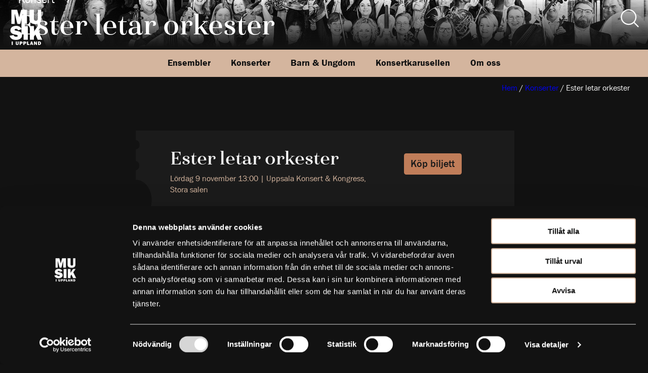

--- FILE ---
content_type: text/html; charset=UTF-8
request_url: https://www.musikiuppland.se/konsert/ester-letar-orkester/
body_size: 15949
content:
<!DOCTYPE html>
<html lang="sv-SE">
<head>
    <meta charset="UTF-8">
    <meta name="viewport" content="width=device-width, initial-scale=1">
    <link rel="sitemap" href="https://www.musikiuppland.se/sitemap_index.xml" />
    <link data-minify="1" rel="stylesheet" href="https://www.musikiuppland.se/wp-content/cache/min/1/ypo5dal.css?ver=1766047876">

    <!-- Google Tag Manager -->
    <script>(function(w,d,s,l,i){w[l]=w[l]||[];w[l].push({'gtm.start':
    new Date().getTime(),event:'gtm.js'});var f=d.getElementsByTagName(s)[0],
    j=d.createElement(s),dl=l!='dataLayer'?'&l='+l:'';j.async=true;j.src=
    'https://www.googletagmanager.com/gtm.js?id='+i+dl;f.parentNode.insertBefore(j,f);
    })(window,document,'script','dataLayer','GTM-54K9TX8');</script>
    <!-- End Google Tag Manager -->
    <meta name='robots' content='noindex, follow' />

	<!-- This site is optimized with the Yoast SEO plugin v26.8 - https://yoast.com/product/yoast-seo-wordpress/ -->
	<title>Familjekonsert | Ester letar orkester | Musik i Uppland</title>
	<meta name="description" content="Familjekonsert med Uppsala Kammarorkester och clownen Ester. Lättsam och pampig orkestermusik och pantomimteater. Perfekt introduktion till klassisk musik!" />
	<meta property="og:locale" content="sv_SE" />
	<meta property="og:type" content="article" />
	<meta property="og:title" content="Familjekonsert | Ester letar orkester | Musik i Uppland" />
	<meta property="og:description" content="Familjekonsert med Uppsala Kammarorkester och clownen Ester. Lättsam och pampig orkestermusik och pantomimteater. Perfekt introduktion till klassisk musik!" />
	<meta property="og:url" content="https://www.musikiuppland.se/konsert/ester-letar-orkester/" />
	<meta property="og:site_name" content="Musik i Uppland" />
	<meta property="article:modified_time" content="2019-11-05T14:18:09+00:00" />
	<meta property="og:image" content="https://www.musikiuppland.se/wp-content/uploads/2019/06/Ester-letar-orkester_Clownen-Ester_Foto_Kristina_Holm_Danielsson_Webb-201x300.jpg" />
	<meta name="twitter:card" content="summary_large_image" />
	<meta name="twitter:label1" content="Beräknad lästid" />
	<meta name="twitter:data1" content="1 minut" />
	<script type="application/ld+json" class="yoast-schema-graph">{"@context":"https://schema.org","@graph":[{"@type":"WebPage","@id":"https://www.musikiuppland.se/konsert/ester-letar-orkester/","url":"https://www.musikiuppland.se/konsert/ester-letar-orkester/","name":"Familjekonsert | Ester letar orkester | Musik i Uppland","isPartOf":{"@id":"https://www.musikiuppland.se/#website"},"primaryImageOfPage":{"@id":"https://www.musikiuppland.se/konsert/ester-letar-orkester/#primaryimage"},"image":{"@id":"https://www.musikiuppland.se/konsert/ester-letar-orkester/#primaryimage"},"thumbnailUrl":"https://www.musikiuppland.se/wp-content/uploads/2019/06/Ester-letar-orkester_Clownen-Ester_Foto_Kristina_Holm_Danielsson_Webb-201x300.jpg","datePublished":"2019-06-10T14:43:24+00:00","dateModified":"2019-11-05T14:18:09+00:00","description":"Familjekonsert med Uppsala Kammarorkester och clownen Ester. Lättsam och pampig orkestermusik och pantomimteater. Perfekt introduktion till klassisk musik!","breadcrumb":{"@id":"https://www.musikiuppland.se/konsert/ester-letar-orkester/#breadcrumb"},"inLanguage":"sv-SE","potentialAction":[{"@type":"ReadAction","target":["https://www.musikiuppland.se/konsert/ester-letar-orkester/"]}]},{"@type":"ImageObject","inLanguage":"sv-SE","@id":"https://www.musikiuppland.se/konsert/ester-letar-orkester/#primaryimage","url":"https://www.musikiuppland.se/wp-content/uploads/2019/06/Ester-letar-orkester_Clownen-Ester_Foto_Kristina_Holm_Danielsson_Webb-201x300.jpg","contentUrl":"https://www.musikiuppland.se/wp-content/uploads/2019/06/Ester-letar-orkester_Clownen-Ester_Foto_Kristina_Holm_Danielsson_Webb-201x300.jpg"},{"@type":"BreadcrumbList","@id":"https://www.musikiuppland.se/konsert/ester-letar-orkester/#breadcrumb","itemListElement":[{"@type":"ListItem","position":1,"name":"Hem","item":"https://www.musikiuppland.se/"},{"@type":"ListItem","position":2,"name":"Konserter","item":"https://www.musikiuppland.se/konserter/"},{"@type":"ListItem","position":3,"name":"Ester letar orkester"}]},{"@type":"WebSite","@id":"https://www.musikiuppland.se/#website","url":"https://www.musikiuppland.se/","name":"Musik i Uppland","description":"Levande musik av högsta kvalitet.","publisher":{"@id":"https://www.musikiuppland.se/#organization"},"potentialAction":[{"@type":"SearchAction","target":{"@type":"EntryPoint","urlTemplate":"https://www.musikiuppland.se/?s={search_term_string}"},"query-input":{"@type":"PropertyValueSpecification","valueRequired":true,"valueName":"search_term_string"}}],"inLanguage":"sv-SE"},{"@type":"Organization","@id":"https://www.musikiuppland.se/#organization","name":"Musik i Uppland","url":"https://www.musikiuppland.se/","logo":{"@type":"ImageObject","inLanguage":"sv-SE","@id":"https://www.musikiuppland.se/#/schema/logo/image/","url":"https://www.musikiuppland.se/wp-content/uploads/2019/10/MiU_280_rgb.jpg","contentUrl":"https://www.musikiuppland.se/wp-content/uploads/2019/10/MiU_280_rgb.jpg","width":363,"height":395,"caption":"Musik i Uppland"},"image":{"@id":"https://www.musikiuppland.se/#/schema/logo/image/"}}]}</script>
	<!-- / Yoast SEO plugin. -->



<link rel="alternate" title="oEmbed (JSON)" type="application/json+oembed" href="https://www.musikiuppland.se/wp-json/oembed/1.0/embed?url=https%3A%2F%2Fwww.musikiuppland.se%2Fkonsert%2Fester-letar-orkester%2F" />
<link rel="alternate" title="oEmbed (XML)" type="text/xml+oembed" href="https://www.musikiuppland.se/wp-json/oembed/1.0/embed?url=https%3A%2F%2Fwww.musikiuppland.se%2Fkonsert%2Fester-letar-orkester%2F&#038;format=xml" />
<style id='wp-img-auto-sizes-contain-inline-css' type='text/css'>
img:is([sizes=auto i],[sizes^="auto," i]){contain-intrinsic-size:3000px 1500px}
/*# sourceURL=wp-img-auto-sizes-contain-inline-css */
</style>
<style id='wp-emoji-styles-inline-css' type='text/css'>

	img.wp-smiley, img.emoji {
		display: inline !important;
		border: none !important;
		box-shadow: none !important;
		height: 1em !important;
		width: 1em !important;
		margin: 0 0.07em !important;
		vertical-align: -0.1em !important;
		background: none !important;
		padding: 0 !important;
	}
/*# sourceURL=wp-emoji-styles-inline-css */
</style>
<style id='wp-block-library-inline-css' type='text/css'>
:root{--wp-block-synced-color:#7a00df;--wp-block-synced-color--rgb:122,0,223;--wp-bound-block-color:var(--wp-block-synced-color);--wp-editor-canvas-background:#ddd;--wp-admin-theme-color:#007cba;--wp-admin-theme-color--rgb:0,124,186;--wp-admin-theme-color-darker-10:#006ba1;--wp-admin-theme-color-darker-10--rgb:0,107,160.5;--wp-admin-theme-color-darker-20:#005a87;--wp-admin-theme-color-darker-20--rgb:0,90,135;--wp-admin-border-width-focus:2px}@media (min-resolution:192dpi){:root{--wp-admin-border-width-focus:1.5px}}.wp-element-button{cursor:pointer}:root .has-very-light-gray-background-color{background-color:#eee}:root .has-very-dark-gray-background-color{background-color:#313131}:root .has-very-light-gray-color{color:#eee}:root .has-very-dark-gray-color{color:#313131}:root .has-vivid-green-cyan-to-vivid-cyan-blue-gradient-background{background:linear-gradient(135deg,#00d084,#0693e3)}:root .has-purple-crush-gradient-background{background:linear-gradient(135deg,#34e2e4,#4721fb 50%,#ab1dfe)}:root .has-hazy-dawn-gradient-background{background:linear-gradient(135deg,#faaca8,#dad0ec)}:root .has-subdued-olive-gradient-background{background:linear-gradient(135deg,#fafae1,#67a671)}:root .has-atomic-cream-gradient-background{background:linear-gradient(135deg,#fdd79a,#004a59)}:root .has-nightshade-gradient-background{background:linear-gradient(135deg,#330968,#31cdcf)}:root .has-midnight-gradient-background{background:linear-gradient(135deg,#020381,#2874fc)}:root{--wp--preset--font-size--normal:16px;--wp--preset--font-size--huge:42px}.has-regular-font-size{font-size:1em}.has-larger-font-size{font-size:2.625em}.has-normal-font-size{font-size:var(--wp--preset--font-size--normal)}.has-huge-font-size{font-size:var(--wp--preset--font-size--huge)}.has-text-align-center{text-align:center}.has-text-align-left{text-align:left}.has-text-align-right{text-align:right}.has-fit-text{white-space:nowrap!important}#end-resizable-editor-section{display:none}.aligncenter{clear:both}.items-justified-left{justify-content:flex-start}.items-justified-center{justify-content:center}.items-justified-right{justify-content:flex-end}.items-justified-space-between{justify-content:space-between}.screen-reader-text{border:0;clip-path:inset(50%);height:1px;margin:-1px;overflow:hidden;padding:0;position:absolute;width:1px;word-wrap:normal!important}.screen-reader-text:focus{background-color:#ddd;clip-path:none;color:#444;display:block;font-size:1em;height:auto;left:5px;line-height:normal;padding:15px 23px 14px;text-decoration:none;top:5px;width:auto;z-index:100000}html :where(.has-border-color){border-style:solid}html :where([style*=border-top-color]){border-top-style:solid}html :where([style*=border-right-color]){border-right-style:solid}html :where([style*=border-bottom-color]){border-bottom-style:solid}html :where([style*=border-left-color]){border-left-style:solid}html :where([style*=border-width]){border-style:solid}html :where([style*=border-top-width]){border-top-style:solid}html :where([style*=border-right-width]){border-right-style:solid}html :where([style*=border-bottom-width]){border-bottom-style:solid}html :where([style*=border-left-width]){border-left-style:solid}html :where(img[class*=wp-image-]){height:auto;max-width:100%}:where(figure){margin:0 0 1em}html :where(.is-position-sticky){--wp-admin--admin-bar--position-offset:var(--wp-admin--admin-bar--height,0px)}@media screen and (max-width:600px){html :where(.is-position-sticky){--wp-admin--admin-bar--position-offset:0px}}

/*# sourceURL=wp-block-library-inline-css */
</style><style id='wp-block-post-content-inline-css' type='text/css'>
.wp-block-post-content{display:flow-root}
/*# sourceURL=https://www.musikiuppland.se/wp-includes/blocks/post-content/style.min.css */
</style>
<style id='global-styles-inline-css' type='text/css'>
:root{--wp--preset--aspect-ratio--square: 1;--wp--preset--aspect-ratio--4-3: 4/3;--wp--preset--aspect-ratio--3-4: 3/4;--wp--preset--aspect-ratio--3-2: 3/2;--wp--preset--aspect-ratio--2-3: 2/3;--wp--preset--aspect-ratio--16-9: 16/9;--wp--preset--aspect-ratio--9-16: 9/16;--wp--preset--color--black: #000000;--wp--preset--color--cyan-bluish-gray: #abb8c3;--wp--preset--color--white: #ffffff;--wp--preset--color--pale-pink: #f78da7;--wp--preset--color--vivid-red: #cf2e2e;--wp--preset--color--luminous-vivid-orange: #ff6900;--wp--preset--color--luminous-vivid-amber: #fcb900;--wp--preset--color--light-green-cyan: #7bdcb5;--wp--preset--color--vivid-green-cyan: #00d084;--wp--preset--color--pale-cyan-blue: #8ed1fc;--wp--preset--color--vivid-cyan-blue: #0693e3;--wp--preset--color--vivid-purple: #9b51e0;--wp--preset--color--foreground: #f5f5f5;--wp--preset--color--background: #121212;--wp--preset--color--primary: #f5f5f5;--wp--preset--color--grey: #ccc;--wp--preset--color--grey-dark: #1B1B1B;--wp--preset--color--brand-beige: #D4B59E;--wp--preset--color--brand-green: #85B09A;--wp--preset--color--brand-yellow: #B0AA7E;--wp--preset--color--brand-pink: #B46B7A;--wp--preset--color--brand-brown: #C07D59;--wp--preset--gradient--vivid-cyan-blue-to-vivid-purple: linear-gradient(135deg,rgb(6,147,227) 0%,rgb(155,81,224) 100%);--wp--preset--gradient--light-green-cyan-to-vivid-green-cyan: linear-gradient(135deg,rgb(122,220,180) 0%,rgb(0,208,130) 100%);--wp--preset--gradient--luminous-vivid-amber-to-luminous-vivid-orange: linear-gradient(135deg,rgb(252,185,0) 0%,rgb(255,105,0) 100%);--wp--preset--gradient--luminous-vivid-orange-to-vivid-red: linear-gradient(135deg,rgb(255,105,0) 0%,rgb(207,46,46) 100%);--wp--preset--gradient--very-light-gray-to-cyan-bluish-gray: linear-gradient(135deg,rgb(238,238,238) 0%,rgb(169,184,195) 100%);--wp--preset--gradient--cool-to-warm-spectrum: linear-gradient(135deg,rgb(74,234,220) 0%,rgb(151,120,209) 20%,rgb(207,42,186) 40%,rgb(238,44,130) 60%,rgb(251,105,98) 80%,rgb(254,248,76) 100%);--wp--preset--gradient--blush-light-purple: linear-gradient(135deg,rgb(255,206,236) 0%,rgb(152,150,240) 100%);--wp--preset--gradient--blush-bordeaux: linear-gradient(135deg,rgb(254,205,165) 0%,rgb(254,45,45) 50%,rgb(107,0,62) 100%);--wp--preset--gradient--luminous-dusk: linear-gradient(135deg,rgb(255,203,112) 0%,rgb(199,81,192) 50%,rgb(65,88,208) 100%);--wp--preset--gradient--pale-ocean: linear-gradient(135deg,rgb(255,245,203) 0%,rgb(182,227,212) 50%,rgb(51,167,181) 100%);--wp--preset--gradient--electric-grass: linear-gradient(135deg,rgb(202,248,128) 0%,rgb(113,206,126) 100%);--wp--preset--gradient--midnight: linear-gradient(135deg,rgb(2,3,129) 0%,rgb(40,116,252) 100%);--wp--preset--font-size--small: 13px;--wp--preset--font-size--medium: 20px;--wp--preset--font-size--large: 36px;--wp--preset--font-size--x-large: 42px;--wp--preset--font-size--h-1: var(--wp--custom--typography--font-size--h-1);--wp--preset--font-size--h-2: var(--wp--custom--typography--font-size--h-2);--wp--preset--font-size--h-3: var(--wp--custom--typography--font-size--h-3);--wp--preset--font-size--h-4: var(--wp--custom--typography--font-size--h-4);--wp--preset--font-family--haboro: "haboro", serif;--wp--preset--font-family--sans: "franklin-gothic-std", sans-serif;--wp--preset--spacing--20: 0.44rem;--wp--preset--spacing--30: 0.67rem;--wp--preset--spacing--40: 1rem;--wp--preset--spacing--50: 1.5rem;--wp--preset--spacing--60: 2.25rem;--wp--preset--spacing--70: 3.38rem;--wp--preset--spacing--80: 5.06rem;--wp--preset--shadow--natural: 6px 6px 9px rgba(0, 0, 0, 0.2);--wp--preset--shadow--deep: 12px 12px 50px rgba(0, 0, 0, 0.4);--wp--preset--shadow--sharp: 6px 6px 0px rgba(0, 0, 0, 0.2);--wp--preset--shadow--outlined: 6px 6px 0px -3px rgb(255, 255, 255), 6px 6px rgb(0, 0, 0);--wp--preset--shadow--crisp: 6px 6px 0px rgb(0, 0, 0);--wp--custom--block-gap: 2rem;--wp--custom--layout--spacing: 4rem;--wp--custom--layout--content-size: 680px;--wp--custom--layout--wide-size: 1280px;--wp--custom--breakpoint--x-small: 480px;--wp--custom--breakpoint--small: 640px;--wp--custom--breakpoint--small-medium: 768px;--wp--custom--breakpoint--medium: 1024px;--wp--custom--breakpoint--large-medium: 1280px;--wp--custom--breakpoint--large: 1440px;--wp--custom--spacing--small: max(1.25rem, 5vw);--wp--custom--spacing--medium: clamp(2rem, 8vw, calc(4 * var(--wp--custom--block-gap)));--wp--custom--spacing--large: clamp(4rem, 10vw, 8rem);--wp--custom--spacing--outer: var(--wp--custom--spacing--small, 1.25rem);--wp--custom--typography--font-size--huge: clamp(2.25rem, 4vw, 2.75rem);--wp--custom--typography--font-size--gigantic: clamp(2.75rem, 6vw, 3.25rem);--wp--custom--typography--font-size--colossal: clamp(3.25rem, 8vw, 6.25rem);--wp--custom--typography--font-size--h-1: clamp(2.2rem, 6vw, 3rem);--wp--custom--typography--font-size--h-2: clamp(1.5rem, 3vw, 1.75rem);--wp--custom--typography--font-size--h-3: 1.25rem;--wp--custom--typography--font-size--h-4: 1.2rem;--wp--custom--typography--line-height--tiny: 1.1;--wp--custom--typography--line-height--small: 1.2;--wp--custom--typography--line-height--medium: 1.4;--wp--custom--typography--line-height--normal: 1.6;}:root { --wp--style--global--content-size: var(--wp--custom--layout--content-size);--wp--style--global--wide-size: var(--wp--custom--layout--wide-size); }:where(body) { margin: 0; }.wp-site-blocks > .alignleft { float: left; margin-right: 2em; }.wp-site-blocks > .alignright { float: right; margin-left: 2em; }.wp-site-blocks > .aligncenter { justify-content: center; margin-left: auto; margin-right: auto; }:where(.is-layout-flex){gap: 0.5em;}:where(.is-layout-grid){gap: 0.5em;}.is-layout-flow > .alignleft{float: left;margin-inline-start: 0;margin-inline-end: 2em;}.is-layout-flow > .alignright{float: right;margin-inline-start: 2em;margin-inline-end: 0;}.is-layout-flow > .aligncenter{margin-left: auto !important;margin-right: auto !important;}.is-layout-constrained > .alignleft{float: left;margin-inline-start: 0;margin-inline-end: 2em;}.is-layout-constrained > .alignright{float: right;margin-inline-start: 2em;margin-inline-end: 0;}.is-layout-constrained > .aligncenter{margin-left: auto !important;margin-right: auto !important;}.is-layout-constrained > :where(:not(.alignleft):not(.alignright):not(.alignfull)){max-width: var(--wp--style--global--content-size);margin-left: auto !important;margin-right: auto !important;}.is-layout-constrained > .alignwide{max-width: var(--wp--style--global--wide-size);}body .is-layout-flex{display: flex;}.is-layout-flex{flex-wrap: wrap;align-items: center;}.is-layout-flex > :is(*, div){margin: 0;}body .is-layout-grid{display: grid;}.is-layout-grid > :is(*, div){margin: 0;}body{background-color: var(--wp--preset--color--background);color: var(--wp--preset--color--foreground);font-family: var(--wp--preset--font-family--sans);font-size: var(--wp--preset--font-size--medium);line-height: var(--wp--custom--typography--line-height--normal);padding-top: 0px;padding-right: 0px;padding-bottom: 0px;padding-left: 0px;}a:where(:not(.wp-element-button)){color: var(--wp--preset--color--brand-beige);text-decoration: underline;}h1{font-family: var(--wp--preset--font-family--haboro);font-size: var(--wp--custom--typography--font-size--h-1);font-weight: 400;line-height: var(--wp--custom--typography--line-height--tiny);}h2{font-family: var(--wp--preset--font-family--haboro);font-size: var(--wp--custom--typography--font-size--h-2);font-weight: 400;line-height: var(--wp--custom--typography--line-height--small);}h3{font-family: var(--wp--preset--font-family--sans);font-size: var(--wp--custom--typography--font-size--h-3);font-weight: 500;line-height: var(--wp--custom--typography--line-height--tiny);}h4{font-family: var(--wp--preset--font-family--sans);font-size: var(--wp--preset--font-size--h-4);font-weight: 500;line-height: var(--wp--custom--typography--line-height--tiny);}h5{font-family: var(--wp--preset--font-family--sans);font-size: var(--wp--preset--font-size--medium);font-weight: 500;line-height: var(--wp--custom--typography--line-height--normal);text-transform: uppercase;}:root :where(.wp-element-button, .wp-block-button__link){background-color: #32373c;border-width: 0;color: #fff;font-family: inherit;font-size: inherit;font-style: inherit;font-weight: inherit;letter-spacing: inherit;line-height: inherit;padding-top: calc(0.667em + 2px);padding-right: calc(1.333em + 2px);padding-bottom: calc(0.667em + 2px);padding-left: calc(1.333em + 2px);text-decoration: none;text-transform: inherit;}.has-black-color{color: var(--wp--preset--color--black) !important;}.has-cyan-bluish-gray-color{color: var(--wp--preset--color--cyan-bluish-gray) !important;}.has-white-color{color: var(--wp--preset--color--white) !important;}.has-pale-pink-color{color: var(--wp--preset--color--pale-pink) !important;}.has-vivid-red-color{color: var(--wp--preset--color--vivid-red) !important;}.has-luminous-vivid-orange-color{color: var(--wp--preset--color--luminous-vivid-orange) !important;}.has-luminous-vivid-amber-color{color: var(--wp--preset--color--luminous-vivid-amber) !important;}.has-light-green-cyan-color{color: var(--wp--preset--color--light-green-cyan) !important;}.has-vivid-green-cyan-color{color: var(--wp--preset--color--vivid-green-cyan) !important;}.has-pale-cyan-blue-color{color: var(--wp--preset--color--pale-cyan-blue) !important;}.has-vivid-cyan-blue-color{color: var(--wp--preset--color--vivid-cyan-blue) !important;}.has-vivid-purple-color{color: var(--wp--preset--color--vivid-purple) !important;}.has-foreground-color{color: var(--wp--preset--color--foreground) !important;}.has-background-color{color: var(--wp--preset--color--background) !important;}.has-primary-color{color: var(--wp--preset--color--primary) !important;}.has-grey-color{color: var(--wp--preset--color--grey) !important;}.has-grey-dark-color{color: var(--wp--preset--color--grey-dark) !important;}.has-brand-beige-color{color: var(--wp--preset--color--brand-beige) !important;}.has-brand-green-color{color: var(--wp--preset--color--brand-green) !important;}.has-brand-yellow-color{color: var(--wp--preset--color--brand-yellow) !important;}.has-brand-pink-color{color: var(--wp--preset--color--brand-pink) !important;}.has-brand-brown-color{color: var(--wp--preset--color--brand-brown) !important;}.has-black-background-color{background-color: var(--wp--preset--color--black) !important;}.has-cyan-bluish-gray-background-color{background-color: var(--wp--preset--color--cyan-bluish-gray) !important;}.has-white-background-color{background-color: var(--wp--preset--color--white) !important;}.has-pale-pink-background-color{background-color: var(--wp--preset--color--pale-pink) !important;}.has-vivid-red-background-color{background-color: var(--wp--preset--color--vivid-red) !important;}.has-luminous-vivid-orange-background-color{background-color: var(--wp--preset--color--luminous-vivid-orange) !important;}.has-luminous-vivid-amber-background-color{background-color: var(--wp--preset--color--luminous-vivid-amber) !important;}.has-light-green-cyan-background-color{background-color: var(--wp--preset--color--light-green-cyan) !important;}.has-vivid-green-cyan-background-color{background-color: var(--wp--preset--color--vivid-green-cyan) !important;}.has-pale-cyan-blue-background-color{background-color: var(--wp--preset--color--pale-cyan-blue) !important;}.has-vivid-cyan-blue-background-color{background-color: var(--wp--preset--color--vivid-cyan-blue) !important;}.has-vivid-purple-background-color{background-color: var(--wp--preset--color--vivid-purple) !important;}.has-foreground-background-color{background-color: var(--wp--preset--color--foreground) !important;}.has-background-background-color{background-color: var(--wp--preset--color--background) !important;}.has-primary-background-color{background-color: var(--wp--preset--color--primary) !important;}.has-grey-background-color{background-color: var(--wp--preset--color--grey) !important;}.has-grey-dark-background-color{background-color: var(--wp--preset--color--grey-dark) !important;}.has-brand-beige-background-color{background-color: var(--wp--preset--color--brand-beige) !important;}.has-brand-green-background-color{background-color: var(--wp--preset--color--brand-green) !important;}.has-brand-yellow-background-color{background-color: var(--wp--preset--color--brand-yellow) !important;}.has-brand-pink-background-color{background-color: var(--wp--preset--color--brand-pink) !important;}.has-brand-brown-background-color{background-color: var(--wp--preset--color--brand-brown) !important;}.has-black-border-color{border-color: var(--wp--preset--color--black) !important;}.has-cyan-bluish-gray-border-color{border-color: var(--wp--preset--color--cyan-bluish-gray) !important;}.has-white-border-color{border-color: var(--wp--preset--color--white) !important;}.has-pale-pink-border-color{border-color: var(--wp--preset--color--pale-pink) !important;}.has-vivid-red-border-color{border-color: var(--wp--preset--color--vivid-red) !important;}.has-luminous-vivid-orange-border-color{border-color: var(--wp--preset--color--luminous-vivid-orange) !important;}.has-luminous-vivid-amber-border-color{border-color: var(--wp--preset--color--luminous-vivid-amber) !important;}.has-light-green-cyan-border-color{border-color: var(--wp--preset--color--light-green-cyan) !important;}.has-vivid-green-cyan-border-color{border-color: var(--wp--preset--color--vivid-green-cyan) !important;}.has-pale-cyan-blue-border-color{border-color: var(--wp--preset--color--pale-cyan-blue) !important;}.has-vivid-cyan-blue-border-color{border-color: var(--wp--preset--color--vivid-cyan-blue) !important;}.has-vivid-purple-border-color{border-color: var(--wp--preset--color--vivid-purple) !important;}.has-foreground-border-color{border-color: var(--wp--preset--color--foreground) !important;}.has-background-border-color{border-color: var(--wp--preset--color--background) !important;}.has-primary-border-color{border-color: var(--wp--preset--color--primary) !important;}.has-grey-border-color{border-color: var(--wp--preset--color--grey) !important;}.has-grey-dark-border-color{border-color: var(--wp--preset--color--grey-dark) !important;}.has-brand-beige-border-color{border-color: var(--wp--preset--color--brand-beige) !important;}.has-brand-green-border-color{border-color: var(--wp--preset--color--brand-green) !important;}.has-brand-yellow-border-color{border-color: var(--wp--preset--color--brand-yellow) !important;}.has-brand-pink-border-color{border-color: var(--wp--preset--color--brand-pink) !important;}.has-brand-brown-border-color{border-color: var(--wp--preset--color--brand-brown) !important;}.has-vivid-cyan-blue-to-vivid-purple-gradient-background{background: var(--wp--preset--gradient--vivid-cyan-blue-to-vivid-purple) !important;}.has-light-green-cyan-to-vivid-green-cyan-gradient-background{background: var(--wp--preset--gradient--light-green-cyan-to-vivid-green-cyan) !important;}.has-luminous-vivid-amber-to-luminous-vivid-orange-gradient-background{background: var(--wp--preset--gradient--luminous-vivid-amber-to-luminous-vivid-orange) !important;}.has-luminous-vivid-orange-to-vivid-red-gradient-background{background: var(--wp--preset--gradient--luminous-vivid-orange-to-vivid-red) !important;}.has-very-light-gray-to-cyan-bluish-gray-gradient-background{background: var(--wp--preset--gradient--very-light-gray-to-cyan-bluish-gray) !important;}.has-cool-to-warm-spectrum-gradient-background{background: var(--wp--preset--gradient--cool-to-warm-spectrum) !important;}.has-blush-light-purple-gradient-background{background: var(--wp--preset--gradient--blush-light-purple) !important;}.has-blush-bordeaux-gradient-background{background: var(--wp--preset--gradient--blush-bordeaux) !important;}.has-luminous-dusk-gradient-background{background: var(--wp--preset--gradient--luminous-dusk) !important;}.has-pale-ocean-gradient-background{background: var(--wp--preset--gradient--pale-ocean) !important;}.has-electric-grass-gradient-background{background: var(--wp--preset--gradient--electric-grass) !important;}.has-midnight-gradient-background{background: var(--wp--preset--gradient--midnight) !important;}.has-small-font-size{font-size: var(--wp--preset--font-size--small) !important;}.has-medium-font-size{font-size: var(--wp--preset--font-size--medium) !important;}.has-large-font-size{font-size: var(--wp--preset--font-size--large) !important;}.has-x-large-font-size{font-size: var(--wp--preset--font-size--x-large) !important;}.has-h-1-font-size{font-size: var(--wp--preset--font-size--h-1) !important;}.has-h-2-font-size{font-size: var(--wp--preset--font-size--h-2) !important;}.has-h-3-font-size{font-size: var(--wp--preset--font-size--h-3) !important;}.has-h-4-font-size{font-size: var(--wp--preset--font-size--h-4) !important;}.has-haboro-font-family{font-family: var(--wp--preset--font-family--haboro) !important;}.has-sans-font-family{font-family: var(--wp--preset--font-family--sans) !important;}
/*# sourceURL=global-styles-inline-css */
</style>

<link rel='stylesheet' id='pdi-em-wp-css' href='https://www.musikiuppland.se/wp-content/plugins/pdi-em-wp-plugin/pdi-em-wp.css' type='text/css' media='all' />
<link data-minify="1" rel='stylesheet' id='main-css' href='https://www.musikiuppland.se/wp-content/cache/min/1/wp-content/themes/musikiuppland/dist/css/main.css?ver=1766047876' type='text/css' media='all' />
<link data-minify="1" rel='stylesheet' id='wp-pagenavi-css' href='https://www.musikiuppland.se/wp-content/cache/min/1/wp-content/plugins/wp-pagenavi/pagenavi-css.css?ver=1766047876' type='text/css' media='all' />
<script data-minify="1" type="text/javascript" src="https://www.musikiuppland.se/wp-content/cache/min/1/wp-content/plugins/pdi-em-wp-plugin/pdi-em-wp.js?ver=1766047876" id="pdi-em-wp-js"></script>
<script type="text/javascript" src="https://www.musikiuppland.se/wp-includes/js/jquery/jquery.min.js" id="jquery-core-js"></script>
<script type="text/javascript" src="https://www.musikiuppland.se/wp-includes/js/jquery/jquery-migrate.min.js" id="jquery-migrate-js"></script>
<script type="text/javascript" id="wpso-front-scripts-js-extra">
/* <![CDATA[ */
var wpso = {"ajaxurl":"https://www.musikiuppland.se/wp-admin/admin-ajax.php","nonce":"d05028ed66","user_items":[]};
//# sourceURL=wpso-front-scripts-js-extra
/* ]]> */
</script>
<script type="text/javascript" src="https://www.musikiuppland.se/wp-content/plugins/wp-sort-order/js/front-scripts.js" id="wpso-front-scripts-js"></script>
<link rel="https://api.w.org/" href="https://www.musikiuppland.se/wp-json/" /><link rel="alternate" title="JSON" type="application/json" href="https://www.musikiuppland.se/wp-json/wp/v2/concert/5622" /><link rel="EditURI" type="application/rsd+xml" title="RSD" href="https://www.musikiuppland.se/xmlrpc.php?rsd" />
<meta name="generator" content="WordPress 6.9" />
<link rel='shortlink' href='https://www.musikiuppland.se/?p=5622' />
<link rel="icon" href="https://www.musikiuppland.se/wp-content/uploads/2019/10/MiU_280_rgb-125x125.jpg" sizes="32x32" />
<link rel="icon" href="https://www.musikiuppland.se/wp-content/uploads/2019/10/MiU_280_rgb.jpg" sizes="192x192" />
<link rel="apple-touch-icon" href="https://www.musikiuppland.se/wp-content/uploads/2019/10/MiU_280_rgb.jpg" />
<meta name="msapplication-TileImage" content="https://www.musikiuppland.se/wp-content/uploads/2019/10/MiU_280_rgb.jpg" />
<link data-minify="1" rel='stylesheet' id='block-acf-hero-page-css' href='https://www.musikiuppland.se/wp-content/cache/min/1/wp-content/themes/musikiuppland/dist/css/blocks/hero-page.css?ver=1766047942' type='text/css' media='all' />
<link data-minify="1" rel='stylesheet' id='block-acf-navigation-css' href='https://www.musikiuppland.se/wp-content/cache/min/1/wp-content/themes/musikiuppland/dist/css/blocks/navigation.css?ver=1766047876' type='text/css' media='all' />
<link data-minify="1" rel='stylesheet' id='block-acf-concert-info-css' href='https://www.musikiuppland.se/wp-content/cache/min/1/wp-content/themes/musikiuppland/dist/css/blocks/concert-info.css?ver=1766048243' type='text/css' media='all' />
<link rel='stylesheet' id='mediaelement-css' href='https://www.musikiuppland.se/wp-includes/js/mediaelement/mediaelementplayer-legacy.min.css' type='text/css' media='all' />
<link rel='stylesheet' id='wp-mediaelement-css' href='https://www.musikiuppland.se/wp-includes/js/mediaelement/wp-mediaelement.min.css' type='text/css' media='all' />
<link data-minify="1" rel='stylesheet' id='block-acf-footer-css' href='https://www.musikiuppland.se/wp-content/cache/min/1/wp-content/themes/musikiuppland/dist/css/blocks/footer.css?ver=1766047876' type='text/css' media='all' />
<meta name="generator" content="WP Rocket 3.20.3" data-wpr-features="wpr_minify_js wpr_minify_css wpr_preload_links wpr_desktop" /></head>
<body class="wp-singular concert-template-default single single-concert postid-5622 wp-custom-logo wp-theme-musikiuppland">
    <!-- Google Tag Manager (noscript) -->
    <noscript><iframe src="https://www.googletagmanager.com/ns.html?id=GTM-54K9TX8"
    height="0" width="0" style="display:none;visibility:hidden"></iframe></noscript>
    <!-- End Google Tag Manager (noscript) -->
            <div data-rocket-location-hash="4294655db6e544f203c44f7cc971a0fc" class="skip-to-content">
        <a href="#innehall" tabindex="1">Till innehåll på sidan</a>
    </div>

        <div id="hero-page-block_62176e49e8e56" class="b-hero-page hero-page alignfull">
        <div class="hero__container">
            <a href="https://www.musikiuppland.se" class="hero-page__logo">
                <span class="screen-reader">
                    Musik i Uppland
                </span>
                <svg role="presentation" class="svg-icon">
                    <use xlink:href="https://www.musikiuppland.se/wp-content/themes/musikiuppland/dist/assets/svg/ui.svg#logo"></use>
                </svg>
            </a>
            <a href="/sok/" class="hero__search" aria-label="Sök">
                <svg role="presentation" class="svg-icon">
                    <use xlink:href="https://www.musikiuppland.se/wp-content/themes/musikiuppland/dist/assets/svg/ui.svg#search"></use>
                </svg>
            </a>
            <div class="hero-page__image">  
                    <img width="1550" height="450" src="https://www.musikiuppland.se/wp-content/uploads/2019/06/UKOsv2_2018_fotoTinaAxelsson_Topp-bild-1550x450.png" class="attachment-hero size-hero" alt="Uppsala Kammarorkester" style="object-position: 50% 50%;" decoding="async" fetchpriority="high" srcset="https://www.musikiuppland.se/wp-content/uploads/2019/06/UKOsv2_2018_fotoTinaAxelsson_Topp-bild-1550x450.png 1550w, https://www.musikiuppland.se/wp-content/uploads/2019/06/UKOsv2_2018_fotoTinaAxelsson_Topp-bild-1550x450-300x87.png 300w, https://www.musikiuppland.se/wp-content/uploads/2019/06/UKOsv2_2018_fotoTinaAxelsson_Topp-bild-1550x450-768x223.png 768w, https://www.musikiuppland.se/wp-content/uploads/2019/06/UKOsv2_2018_fotoTinaAxelsson_Topp-bild-1550x450-1024x297.png 1024w" sizes="(max-width: 1550px) 100vw, 1550px" />            
            </div>
            <div class="hero-page__content alignwide">
                                    <span>Konsert</span>
                                <h1>Ester letar orkester</h1>
            </div>
        </div>
    </div>

    <button class="b-navigation__button" aria-label="Meny">
    <svg role="presentation" class="svg-icon">
        <use xlink:href="https://www.musikiuppland.se/wp-content/themes/musikiuppland/dist/assets/svg/ui.svg#nav"></use>
    </svg>
</button>
<nav id="navigation-block_622b6915a4831" class="b-navigation navigation alignfull navigation--levels-1">
    <div class="navigation__header">
        <a href="/" class="navigation__header-logo" aria-label="Hem">
            <svg role="presentation" class="svg-icon">
                <use xlink:href="https://www.musikiuppland.se/wp-content/themes/musikiuppland/dist/assets/svg/ui.svg#logo"></use>
            </svg>
        </a>
        <a href="/sok/" class="navigation__header-search" aria-label="Sök">
            <svg role="presentation" class="svg-icon">
                <use xlink:href="https://www.musikiuppland.se/wp-content/themes/musikiuppland/dist/assets/svg/ui.svg#search"></use>
            </svg>
        </a>
        <button class="navigation__header-close js-close" aria-label="Stäng meny">
            <svg role="presentation" class="svg-icon">
                <use xlink:href="https://www.musikiuppland.se/wp-content/themes/musikiuppland/dist/assets/svg/ui.svg#close"></use>
            </svg>
        </button>
    </div>
    <ul id="menu-huvudmeny" class="navigation__bar navigation__bar--main "><li id="menu-item-6154" class="menu-item menu-item-type-post_type menu-item-object-page menu-item-has-children dropdown menu-item-6154 menu-item--level-0"><div class="menu-item__container"><a href="https://www.musikiuppland.se/ensembler/" title="Ensembler" class="">Ensembler</a><button aria-expanded="false" class="nav_menu__icon js-select"><svg class="svg-icon"><use xlink:href="https://www.musikiuppland.se/wp-content/themes/musikiuppland/dist/assets/svg/ui.svg#arrow-down-bold"></use></svg></button></div>
<div class="navigation__sub-menu"><div class='sub-menu__container'>
<div class="menu-item menu-item-grandparent-link"><button class="menu-item__back-btn js-back"><span class="nav_menu__icon"><svg class="svg-icon"><use xlink:href="https://www.musikiuppland.se/wp-content/themes/musikiuppland/dist/assets/svg/ui.svg#arrow-down-bold"></use></svg></span>Hem</button></div><div class="menu-item menu-item-parent-link"><a href="https://www.musikiuppland.se/ensembler/" title="Ensembler"><span>Ensembler</span></a></div><ul class="sub-menu__list">	<li id="menu-item-12240" class="menu-item menu-item-type-post_type menu-item-object-page menu-item-has-children dropdown menu-item-12240 menu-item--level-1"><div class="menu-item__container"><a href="https://www.musikiuppland.se/ensembler/uppsala-kammarorkester/" title="Uppsala Kammarorkester" class="">Uppsala Kammarorkester</a><button aria-expanded="false" class="nav_menu__icon js-select"><svg class="svg-icon"><use xlink:href="https://www.musikiuppland.se/wp-content/themes/musikiuppland/dist/assets/svg/ui.svg#arrow-down-bold"></use></svg></button></div>
	<div class="navigation__sub-menu"><div class='sub-menu__container'>
<div class="menu-item menu-item-grandparent-link"><button class="menu-item__back-btn js-back"><span class="nav_menu__icon"><svg class="svg-icon"><use xlink:href="https://www.musikiuppland.se/wp-content/themes/musikiuppland/dist/assets/svg/ui.svg#arrow-down-bold"></use></svg></span>Ensembler</button></div><div class="menu-item menu-item-parent-link"><a href="https://www.musikiuppland.se/ensembler/uppsala-kammarorkester/" title="Uppsala Kammarorkester"><span>Uppsala Kammarorkester</span></a></div><ul class="sub-menu__list">		<li id="menu-item-12243" class="menu-item menu-item-type-post_type menu-item-object-page menu-item-12243 menu-item--level-2"><div class="menu-item__container"><a href="https://www.musikiuppland.se/ensembler/uppsala-kammarorkester/abonnemang-orkesterserien/" title="Abonnemang Orkesterserien" class="">Abonnemang Orkesterserien</a></div></li>
		<li id="menu-item-21525" class="menu-item menu-item-type-post_type menu-item-object-page menu-item-21525 menu-item--level-2"><div class="menu-item__container"><a href="https://www.musikiuppland.se/ensembler/uppsala-kammarorkester/media/" title="Media" class="">Media</a></div></li>
		<li id="menu-item-12242" class="menu-item menu-item-type-post_type menu-item-object-page menu-item-12242 menu-item--level-2"><div class="menu-item__container"><a href="https://www.musikiuppland.se/ensembler/uppsala-kammarorkester/chefdirigent/" title="Dirigenter" class="">Dirigenter</a></div></li>
		<li id="menu-item-13210" class="menu-item menu-item-type-post_type menu-item-object-page menu-item-13210 menu-item--level-2"><div class="menu-item__container"><a href="https://www.musikiuppland.se/ensembler/uppsala-kammarorkester/in-english/" title="In English" class="">In English</a></div></li>
	</ul></div>
</li>
	<li id="menu-item-12244" class="menu-item menu-item-type-post_type menu-item-object-page menu-item-has-children dropdown menu-item-12244 menu-item--level-1"><div class="menu-item__container"><a href="https://www.musikiuppland.se/ensembler/linnekvintetten/" title="Linnékvintetten" class="">Linnékvintetten</a><button aria-expanded="false" class="nav_menu__icon js-select"><svg class="svg-icon"><use xlink:href="https://www.musikiuppland.se/wp-content/themes/musikiuppland/dist/assets/svg/ui.svg#arrow-down-bold"></use></svg></button></div>
	<div class="navigation__sub-menu"><div class='sub-menu__container'>
<div class="menu-item menu-item-grandparent-link"><button class="menu-item__back-btn js-back"><span class="nav_menu__icon"><svg class="svg-icon"><use xlink:href="https://www.musikiuppland.se/wp-content/themes/musikiuppland/dist/assets/svg/ui.svg#arrow-down-bold"></use></svg></span>Ensembler</button></div><div class="menu-item menu-item-parent-link"><a href="https://www.musikiuppland.se/ensembler/linnekvintetten/" title="Linnékvintetten"><span>Linnékvintetten</span></a></div><ul class="sub-menu__list">		<li id="menu-item-12246" class="menu-item menu-item-type-post_type menu-item-object-page menu-item-12246 menu-item--level-2"><div class="menu-item__container"><a href="https://www.musikiuppland.se/ensembler/linnekvintetten/aktuella-produktioner/" title="Anlita Linnékvintetten" class="">Anlita Linnékvintetten</a></div></li>
		<li id="menu-item-12245" class="menu-item menu-item-type-post_type menu-item-object-page menu-item-12245 menu-item--level-2"><div class="menu-item__container"><a href="https://www.musikiuppland.se/ensembler/linnekvintetten/media/" title="Media" class="">Media</a></div></li>
		<li id="menu-item-13215" class="menu-item menu-item-type-post_type menu-item-object-page menu-item-13215 menu-item--level-2"><div class="menu-item__container"><a href="https://www.musikiuppland.se/ensembler/linnekvintetten/in-english/" title="In English" class="">In English</a></div></li>
	</ul></div>
</li>
	<li id="menu-item-13198" class="menu-item menu-item-type-post_type menu-item-object-page menu-item-has-children dropdown menu-item-13198 menu-item--level-1"><div class="menu-item__container"><a href="https://www.musikiuppland.se/ensembler/trio-x/" title="Trio X" class="">Trio X</a><button aria-expanded="false" class="nav_menu__icon js-select"><svg class="svg-icon"><use xlink:href="https://www.musikiuppland.se/wp-content/themes/musikiuppland/dist/assets/svg/ui.svg#arrow-down-bold"></use></svg></button></div>
	<div class="navigation__sub-menu"><div class='sub-menu__container'>
<div class="menu-item menu-item-grandparent-link"><button class="menu-item__back-btn js-back"><span class="nav_menu__icon"><svg class="svg-icon"><use xlink:href="https://www.musikiuppland.se/wp-content/themes/musikiuppland/dist/assets/svg/ui.svg#arrow-down-bold"></use></svg></span>Ensembler</button></div><div class="menu-item menu-item-parent-link"><a href="https://www.musikiuppland.se/ensembler/trio-x/" title="Trio X"><span>Trio X</span></a></div><ul class="sub-menu__list">		<li id="menu-item-13204" class="menu-item menu-item-type-post_type menu-item-object-page menu-item-13204 menu-item--level-2"><div class="menu-item__container"><a href="https://www.musikiuppland.se/ensembler/trio-x/aktuella-produktioner/" title="Anlita Trio X" class="">Anlita Trio X</a></div></li>
		<li id="menu-item-13203" class="menu-item menu-item-type-post_type menu-item-object-page menu-item-13203 menu-item--level-2"><div class="menu-item__container"><a href="https://www.musikiuppland.se/ensembler/trio-x/media/" title="Media" class="">Media</a></div></li>
		<li id="menu-item-13202" class="menu-item menu-item-type-post_type menu-item-object-page menu-item-13202 menu-item--level-2"><div class="menu-item__container"><a href="https://www.musikiuppland.se/ensembler/trio-x/carte-blanche/" title="Carte Blanche" class="">Carte Blanche</a></div></li>
		<li id="menu-item-13205" class="menu-item menu-item-type-post_type menu-item-object-page menu-item-13205 menu-item--level-2"><div class="menu-item__container"><a href="https://www.musikiuppland.se/ensembler/trio-x/in-english/" title="In English" class="">In English</a></div></li>
	</ul></div>
</li>
	<li id="menu-item-22202" class="menu-item menu-item-type-post_type menu-item-object-page menu-item-has-children dropdown menu-item-22202 menu-item--level-1"><div class="menu-item__container"><a href="https://www.musikiuppland.se/ensembler/poste-restante/" title="Poste Restante" class="">Poste Restante</a><button aria-expanded="false" class="nav_menu__icon js-select"><svg class="svg-icon"><use xlink:href="https://www.musikiuppland.se/wp-content/themes/musikiuppland/dist/assets/svg/ui.svg#arrow-down-bold"></use></svg></button></div>
	<div class="navigation__sub-menu"><div class='sub-menu__container'>
<div class="menu-item menu-item-grandparent-link"><button class="menu-item__back-btn js-back"><span class="nav_menu__icon"><svg class="svg-icon"><use xlink:href="https://www.musikiuppland.se/wp-content/themes/musikiuppland/dist/assets/svg/ui.svg#arrow-down-bold"></use></svg></span>Ensembler</button></div><div class="menu-item menu-item-parent-link"><a href="https://www.musikiuppland.se/ensembler/poste-restante/" title="Poste Restante"><span>Poste Restante</span></a></div><ul class="sub-menu__list">		<li id="menu-item-23446" class="menu-item menu-item-type-post_type menu-item-object-page menu-item-23446 menu-item--level-2"><div class="menu-item__container"><a href="https://www.musikiuppland.se/ensembler/poste-restante/kungsbacka-piano-trio/" title="Kungsbacka Piano Trio" class="">Kungsbacka Piano Trio</a></div></li>
		<li id="menu-item-23576" class="menu-item menu-item-type-post_type menu-item-object-page menu-item-23576 menu-item--level-2"><div class="menu-item__container"><a href="https://www.musikiuppland.se/abonnemang-poste-restante/" title="Abonnemang Poste Restante" class="">Abonnemang Poste Restante</a></div></li>
		<li id="menu-item-23443" class="menu-item menu-item-type-post_type menu-item-object-page menu-item-23443 menu-item--level-2"><div class="menu-item__container"><a href="https://www.musikiuppland.se/ensembler/poste-restante/vad-ar-poste-restante/" title="Vad är Poste Restante?" class="">Vad är Poste Restante?</a></div></li>
	</ul></div>
</li>
</ul></div>
</li>
<li id="menu-item-17" class="menu-item menu-item-type-post_type menu-item-object-page menu-item-has-children dropdown menu-item-17 menu-item--level-0"><div class="menu-item__container"><a href="https://www.musikiuppland.se/konserter/" title="Konserter" class="">Konserter</a><button aria-expanded="false" class="nav_menu__icon js-select"><svg class="svg-icon"><use xlink:href="https://www.musikiuppland.se/wp-content/themes/musikiuppland/dist/assets/svg/ui.svg#arrow-down-bold"></use></svg></button></div>
<div class="navigation__sub-menu"><div class='sub-menu__container'>
<div class="menu-item menu-item-grandparent-link"><button class="menu-item__back-btn js-back"><span class="nav_menu__icon"><svg class="svg-icon"><use xlink:href="https://www.musikiuppland.se/wp-content/themes/musikiuppland/dist/assets/svg/ui.svg#arrow-down-bold"></use></svg></span>Hem</button></div><div class="menu-item menu-item-parent-link"><a href="https://www.musikiuppland.se/konserter/" title="Konserter"><span>Konserter</span></a></div><ul class="sub-menu__list">	<li id="menu-item-13940" class="menu-item menu-item-type-post_type menu-item-object-page menu-item-13940 menu-item--level-1"><div class="menu-item__container"><a href="https://www.musikiuppland.se/konserter/kalendarium/" title="Konserter" class="">Konserter</a></div></li>
	<li id="menu-item-13192" class="menu-item menu-item-type-post_type menu-item-object-page menu-item-13192 menu-item--level-1"><div class="menu-item__container"><a href="https://www.musikiuppland.se/konserter/abonnemang/" title="Abonnemang" class="">Abonnemang</a></div></li>
	<li id="menu-item-15620" class="menu-item menu-item-type-post_type menu-item-object-page menu-item-15620 menu-item--level-1"><div class="menu-item__container"><a href="https://www.musikiuppland.se/tillganglighet/" title="Tillgänglighet" class="">Tillgänglighet</a></div></li>
</ul></div>
</li>
<li id="menu-item-16" class="menu-item menu-item-type-post_type menu-item-object-page menu-item-has-children dropdown menu-item-16 menu-item--level-0"><div class="menu-item__container"><a href="https://www.musikiuppland.se/barn-ungdom/" title="Barn &#038; Ungdom" class="">Barn &#038; Ungdom</a><button aria-expanded="false" class="nav_menu__icon js-select"><svg class="svg-icon"><use xlink:href="https://www.musikiuppland.se/wp-content/themes/musikiuppland/dist/assets/svg/ui.svg#arrow-down-bold"></use></svg></button></div>
<div class="navigation__sub-menu"><div class='sub-menu__container'>
<div class="menu-item menu-item-grandparent-link"><button class="menu-item__back-btn js-back"><span class="nav_menu__icon"><svg class="svg-icon"><use xlink:href="https://www.musikiuppland.se/wp-content/themes/musikiuppland/dist/assets/svg/ui.svg#arrow-down-bold"></use></svg></span>Hem</button></div><div class="menu-item menu-item-parent-link"><a href="https://www.musikiuppland.se/barn-ungdom/" title="Barn & Ungdom"><span>Barn & Ungdom</span></a></div><ul class="sub-menu__list">	<li id="menu-item-12279" class="menu-item menu-item-type-post_type menu-item-object-page menu-item-has-children dropdown menu-item-12279 menu-item--level-1"><div class="menu-item__container"><a href="https://www.musikiuppland.se/barn-ungdom/konserter-att-kopa/" title="Konserter att köpa" class="">Konserter att köpa</a><button aria-expanded="false" class="nav_menu__icon js-select"><svg class="svg-icon"><use xlink:href="https://www.musikiuppland.se/wp-content/themes/musikiuppland/dist/assets/svg/ui.svg#arrow-down-bold"></use></svg></button></div>
	<div class="navigation__sub-menu"><div class='sub-menu__container'>
<div class="menu-item menu-item-grandparent-link"><button class="menu-item__back-btn js-back"><span class="nav_menu__icon"><svg class="svg-icon"><use xlink:href="https://www.musikiuppland.se/wp-content/themes/musikiuppland/dist/assets/svg/ui.svg#arrow-down-bold"></use></svg></span>Barn &#038; Ungdom</button></div><div class="menu-item menu-item-parent-link"><a href="https://www.musikiuppland.se/barn-ungdom/konserter-att-kopa/" title="Konserter att köpa"><span>Konserter att köpa</span></a></div><ul class="sub-menu__list">		<li id="menu-item-21357" class="menu-item menu-item-type-post_type menu-item-object-page menu-item-21357 menu-item--level-2"><div class="menu-item__container"><a href="https://www.musikiuppland.se/imse-vimse-mozart/" title="Imse Vimse Mozart" class="">Imse Vimse Mozart</a></div></li>
		<li id="menu-item-21708" class="menu-item menu-item-type-post_type menu-item-object-page menu-item-21708 menu-item--level-2"><div class="menu-item__container"><a href="https://www.musikiuppland.se/familjen-strake/" title="Familjen Stråke" class="">Familjen Stråke</a></div></li>
		<li id="menu-item-15487" class="menu-item menu-item-type-post_type menu-item-object-page menu-item-15487 menu-item--level-2"><div class="menu-item__container"><a href="https://www.musikiuppland.se/barn-ungdom/konserter-att-kopa/min-magiska-tradgard/" title="Min magiska trädgård" class="">Min magiska trädgård</a></div></li>
		<li id="menu-item-21639" class="menu-item menu-item-type-post_type menu-item-object-page menu-item-21639 menu-item--level-2"><div class="menu-item__container"><a href="https://www.musikiuppland.se/trumpeten-som-skrek/" title="Trumpeten som skrek" class="">Trumpeten som skrek</a></div></li>
		<li id="menu-item-18627" class="menu-item menu-item-type-post_type menu-item-object-page menu-item-18627 menu-item--level-2"><div class="menu-item__container"><a href="https://www.musikiuppland.se/barn-ungdom/konserter-att-kopa/toner-och-tankar/" title="Toner och Tankar" class="">Toner och Tankar</a></div></li>
		<li id="menu-item-18626" class="menu-item menu-item-type-post_type menu-item-object-page menu-item-18626 menu-item--level-2"><div class="menu-item__container"><a href="https://www.musikiuppland.se/barn-ungdom/konserter-att-kopa/varldens-musik/" title="Världens musik!" class="">Världens musik!</a></div></li>
		<li id="menu-item-21673" class="menu-item menu-item-type-post_type menu-item-object-page menu-item-21673 menu-item--level-2"><div class="menu-item__container"><a href="https://www.musikiuppland.se/viskande-vaskan/" title="Sångstund: Viskande Väskan" class="">Sångstund: Viskande Väskan</a></div></li>
		<li id="menu-item-21675" class="menu-item menu-item-type-post_type menu-item-object-page menu-item-21675 menu-item--level-2"><div class="menu-item__container"><a href="https://www.musikiuppland.se/sjung-med-hela-din-kropp/" title="Sångstund: Sjung med hela din kropp!" class="">Sångstund: Sjung med hela din kropp!</a></div></li>
		<li id="menu-item-21676" class="menu-item menu-item-type-post_type menu-item-object-page menu-item-21676 menu-item--level-2"><div class="menu-item__container"><a href="https://www.musikiuppland.se/helenas-musikverkstad/" title="Sångstund: Helenas Musikverkstad" class="">Sångstund: Helenas Musikverkstad</a></div></li>
		<li id="menu-item-21674" class="menu-item menu-item-type-post_type menu-item-object-page menu-item-21674 menu-item--level-2"><div class="menu-item__container"><a href="https://www.musikiuppland.se/smasanger-med-svang/" title="Sångstund: Småsånger med sväng" class="">Sångstund: Småsånger med sväng</a></div></li>
		<li id="menu-item-21396" class="menu-item menu-item-type-post_type menu-item-object-page menu-item-21396 menu-item--level-2"><div class="menu-item__container"><a href="https://www.musikiuppland.se/ensembler/linnekvintetten/aktuella-produktioner/" title="Linnékvintettens produktioner" class="">Linnékvintettens produktioner</a></div></li>
		<li id="menu-item-21397" class="menu-item menu-item-type-post_type menu-item-object-page menu-item-21397 menu-item--level-2"><div class="menu-item__container"><a href="https://www.musikiuppland.se/ensembler/trio-x/aktuella-produktioner/" title="Trio X:s produktioner" class="">Trio X:s produktioner</a></div></li>
	</ul></div>
</li>
	<li id="menu-item-12270" class="menu-item menu-item-type-post_type menu-item-object-page menu-item-12270 menu-item--level-1"><div class="menu-item__container"><a href="https://www.musikiuppland.se/barn-ungdom/imagine/" title="Imagine Sweden" class="">Imagine Sweden</a></div></li>
	<li id="menu-item-19805" class="menu-item menu-item-type-post_type menu-item-object-page menu-item-19805 menu-item--level-1"><div class="menu-item__container"><a href="https://www.musikiuppland.se/barn-ungdom/open-stage/" title="Open Stage" class="">Open Stage</a></div></li>
	<li id="menu-item-12269" class="menu-item menu-item-type-post_type menu-item-object-page menu-item-12269 menu-item--level-1"><div class="menu-item__container"><a href="https://www.musikiuppland.se/barn-ungdom/ulv/" title="ULV – Uplands Låtverkstad" class="">ULV – Uplands Låtverkstad</a></div></li>
	<li id="menu-item-12268" class="menu-item menu-item-type-post_type menu-item-object-page menu-item-12268 menu-item--level-1"><div class="menu-item__container"><a href="https://www.musikiuppland.se/barn-ungdom/el-sistema/" title="El Sistema" class="">El Sistema</a></div></li>
	<li id="menu-item-16166" class="menu-item menu-item-type-post_type menu-item-object-page menu-item-16166 menu-item--level-1"><div class="menu-item__container"><a href="https://www.musikiuppland.se/barn-ungdom/rostratt/" title="Rösträtt – Sång på förskolan" class="">Rösträtt – Sång på förskolan</a></div></li>
</ul></div>
</li>
<li id="menu-item-12252" class="menu-item menu-item-type-post_type menu-item-object-page menu-item-has-children dropdown menu-item-12252 menu-item--level-0"><div class="menu-item__container"><a href="https://www.musikiuppland.se/konsertkarusellen/" title="Konsertkarusellen" class="">Konsertkarusellen</a><button aria-expanded="false" class="nav_menu__icon js-select"><svg class="svg-icon"><use xlink:href="https://www.musikiuppland.se/wp-content/themes/musikiuppland/dist/assets/svg/ui.svg#arrow-down-bold"></use></svg></button></div>
<div class="navigation__sub-menu"><div class='sub-menu__container'>
<div class="menu-item menu-item-grandparent-link"><button class="menu-item__back-btn js-back"><span class="nav_menu__icon"><svg class="svg-icon"><use xlink:href="https://www.musikiuppland.se/wp-content/themes/musikiuppland/dist/assets/svg/ui.svg#arrow-down-bold"></use></svg></span>Hem</button></div><div class="menu-item menu-item-parent-link"><a href="https://www.musikiuppland.se/konsertkarusellen/" title="Konsertkarusellen"><span>Konsertkarusellen</span></a></div><ul class="sub-menu__list">	<li id="menu-item-24002" class="menu-item menu-item-type-post_type menu-item-object-page menu-item-24002 menu-item--level-1"><div class="menu-item__container"><a href="https://www.musikiuppland.se/konsertkarusellen/pressmaterial-konsertkarusellen/" title="Pressmaterial Konsertkarusellen" class="">Pressmaterial Konsertkarusellen</a></div></li>
	<li id="menu-item-12254" class="menu-item menu-item-type-post_type menu-item-object-page menu-item-12254 menu-item--level-1"><div class="menu-item__container"><a href="https://www.musikiuppland.se/konsertkarusellen/enkoping/" title="Enköping" class="">Enköping</a></div></li>
	<li id="menu-item-12256" class="menu-item menu-item-type-post_type menu-item-object-page menu-item-12256 menu-item--level-1"><div class="menu-item__container"><a href="https://www.musikiuppland.se/konsertkarusellen/heby/" title="Heby" class="">Heby</a></div></li>
	<li id="menu-item-12255" class="menu-item menu-item-type-post_type menu-item-object-page menu-item-12255 menu-item--level-1"><div class="menu-item__container"><a href="https://www.musikiuppland.se/konsertkarusellen/habo/" title="Håbo" class="">Håbo</a></div></li>
	<li id="menu-item-12257" class="menu-item menu-item-type-post_type menu-item-object-page menu-item-12257 menu-item--level-1"><div class="menu-item__container"><a href="https://www.musikiuppland.se/konsertkarusellen/knivsta/" title="Knivsta" class="">Knivsta</a></div></li>
	<li id="menu-item-12259" class="menu-item menu-item-type-post_type menu-item-object-page menu-item-12259 menu-item--level-1"><div class="menu-item__container"><a href="https://www.musikiuppland.se/konsertkarusellen/tierp/" title="Tierp" class="">Tierp</a></div></li>
	<li id="menu-item-12260" class="menu-item menu-item-type-post_type menu-item-object-page menu-item-12260 menu-item--level-1"><div class="menu-item__container"><a href="https://www.musikiuppland.se/konsertkarusellen/uppsala/" title="Uppsala" class="">Uppsala</a></div></li>
	<li id="menu-item-12253" class="menu-item menu-item-type-post_type menu-item-object-page menu-item-12253 menu-item--level-1"><div class="menu-item__container"><a href="https://www.musikiuppland.se/konsertkarusellen/alvkarleby/" title="Älvkarleby" class="">Älvkarleby</a></div></li>
	<li id="menu-item-12258" class="menu-item menu-item-type-post_type menu-item-object-page menu-item-12258 menu-item--level-1"><div class="menu-item__container"><a href="https://www.musikiuppland.se/konsertkarusellen/osthammar/" title="Östhammar" class="">Östhammar</a></div></li>
</ul></div>
</li>
<li id="menu-item-15" class="menu-item menu-item-type-post_type menu-item-object-page menu-item-has-children dropdown menu-item-15 menu-item--level-0"><div class="menu-item__container"><a href="https://www.musikiuppland.se/om-oss/" title="Om oss" class="">Om oss</a><button aria-expanded="false" class="nav_menu__icon js-select"><svg class="svg-icon"><use xlink:href="https://www.musikiuppland.se/wp-content/themes/musikiuppland/dist/assets/svg/ui.svg#arrow-down-bold"></use></svg></button></div>
<div class="navigation__sub-menu"><div class='sub-menu__container'>
<div class="menu-item menu-item-grandparent-link"><button class="menu-item__back-btn js-back"><span class="nav_menu__icon"><svg class="svg-icon"><use xlink:href="https://www.musikiuppland.se/wp-content/themes/musikiuppland/dist/assets/svg/ui.svg#arrow-down-bold"></use></svg></span>Hem</button></div><div class="menu-item menu-item-parent-link"><a href="https://www.musikiuppland.se/om-oss/" title="Om oss"><span>Om oss</span></a></div><ul class="sub-menu__list">	<li id="menu-item-12263" class="menu-item menu-item-type-post_type menu-item-object-page menu-item-has-children dropdown menu-item-12263 menu-item--level-1"><div class="menu-item__container"><a href="https://www.musikiuppland.se/om-oss/kontakt/" title="Kontakt" class="">Kontakt</a><button aria-expanded="false" class="nav_menu__icon js-select"><svg class="svg-icon"><use xlink:href="https://www.musikiuppland.se/wp-content/themes/musikiuppland/dist/assets/svg/ui.svg#arrow-down-bold"></use></svg></button></div>
	<div class="navigation__sub-menu"><div class='sub-menu__container'>
<div class="menu-item menu-item-grandparent-link"><button class="menu-item__back-btn js-back"><span class="nav_menu__icon"><svg class="svg-icon"><use xlink:href="https://www.musikiuppland.se/wp-content/themes/musikiuppland/dist/assets/svg/ui.svg#arrow-down-bold"></use></svg></span>Om oss</button></div><div class="menu-item menu-item-parent-link"><a href="https://www.musikiuppland.se/om-oss/kontakt/" title="Kontakt"><span>Kontakt</span></a></div><ul class="sub-menu__list">		<li id="menu-item-23543" class="menu-item menu-item-type-post_type menu-item-object-page menu-item-23543 menu-item--level-2"><div class="menu-item__container"><a href="https://www.musikiuppland.se/nyhetsbrev/" title="Nyhetsbrev" class="">Nyhetsbrev</a></div></li>
		<li id="menu-item-12261" class="menu-item menu-item-type-post_type menu-item-object-page menu-item-12261 menu-item--level-2"><div class="menu-item__container"><a href="https://www.musikiuppland.se/om-oss/medarbetare/" title="Medarbetare" class="">Medarbetare</a></div></li>
		<li id="menu-item-12262" class="menu-item menu-item-type-post_type menu-item-object-page menu-item-12262 menu-item--level-2"><div class="menu-item__container"><a href="https://www.musikiuppland.se/om-oss/styrelse/" title="Styrelse" class="">Styrelse</a></div></li>
		<li id="menu-item-23534" class="menu-item menu-item-type-post_type menu-item-object-page menu-item-23534 menu-item--level-2"><div class="menu-item__container"><a href="https://www.musikiuppland.se/sociala-medier/" title="Sociala Medier" class="">Sociala Medier</a></div></li>
	</ul></div>
</li>
	<li id="menu-item-12264" class="menu-item menu-item-type-post_type menu-item-object-page menu-item-12264 menu-item--level-1"><div class="menu-item__container"><a href="https://www.musikiuppland.se/om-oss/nyheter/" title="Nyheter" class="">Nyheter</a></div></li>
	<li id="menu-item-14419" class="menu-item menu-item-type-post_type menu-item-object-page menu-item-14419 menu-item--level-1"><div class="menu-item__container"><a href="https://www.musikiuppland.se/om-oss/pressbilder/" title="Pressbilder" class="">Pressbilder</a></div></li>
	<li id="menu-item-12267" class="menu-item menu-item-type-post_type menu-item-object-page menu-item-12267 menu-item--level-1"><div class="menu-item__container"><a href="https://www.musikiuppland.se/om-oss/om-webbplatsen/sitemap/" title="Sajtkarta" class="">Sajtkarta</a></div></li>
	<li id="menu-item-12266" class="menu-item menu-item-type-post_type menu-item-object-page menu-item-12266 menu-item--level-1"><div class="menu-item__container"><a href="https://www.musikiuppland.se/om-oss/om-webbplatsen/" title="Om webbplatsen" class="">Om webbplatsen</a></div></li>
</ul></div>
</li>
</ul>            </nav>

    <div class="alignwide">
        <div class="yoast-breadcrumbs"><span><span><a href="https://www.musikiuppland.se/">Hem</a></span> / <span><a href="https://www.musikiuppland.se/konserter/">Konserter</a></span> / <span class="breadcrumb_last" aria-current="page">Ester letar orkester</span></span></div>
    </div>
    <main class="layout__content layout__content--one-col" id="innehall">
        <div class="entry-content wp-block-post-content">
                <div id="concert-info-block_6234888292fba" class="b-concert-info concert-info wp-block-group">
        <div class="concert-info__content">
            <h1>
                Ester letar orkester            </h1>
            <p class="concert-info__date">
                Lördag 9 november 13:00 |
                Uppsala Konsert & Kongress, Stora salen            </p>
                            <p>
                    Familjekonsert med Clownen Ester och Uppsala Kammarorkester.                 </p>
                                        <p class="concert-info__text">
                    135 kr, under 12 år 80 kr (inkl. serviceavg.)                 </p>
                    </div>
                    <div class="concert-info__buy">
                <a href="https://secure.tickster.com/gmv06xg32jbn7kn" class="c-button" target="_blank" rel="noopener">
                    Köp biljett
                </a>

                        
    </div>

        </div>
        <div class="wp-classic">
            <div class="wp-block-group">
            <div class="entry-content wp-block-post-content is-layout-constrained wp-block-post-content-is-layout-constrained"><h2>Medverkande</h2>
<p>Uppsala Kammarorkester</p>
<h3>Clownen Ester</h3>
<p>Åsa Forsberg</p>
<h3>Dirigent</h3>
<p>David Lundblad</p>
<h3>Regi</h3>
<p>Ola Citron</p>
<h2>Möt den finurliga clownen Ester &amp; Uppsala Kammarorkester<img decoding="async" class="alignright size-medium wp-image-5630" src="https://www.musikiuppland.se/wp-content/uploads/2019/06/Ester-letar-orkester_Clownen-Ester_Foto_Kristina_Holm_Danielsson_Webb-201x300.jpg" alt="Clownen Ester" width="201" height="300" srcset="https://www.musikiuppland.se/wp-content/uploads/2019/06/Ester-letar-orkester_Clownen-Ester_Foto_Kristina_Holm_Danielsson_Webb-201x300.jpg 201w, https://www.musikiuppland.se/wp-content/uploads/2019/06/Ester-letar-orkester_Clownen-Ester_Foto_Kristina_Holm_Danielsson_Webb-685x1024.jpg 685w, https://www.musikiuppland.se/wp-content/uploads/2019/06/Ester-letar-orkester_Clownen-Ester_Foto_Kristina_Holm_Danielsson_Webb.jpg 687w" sizes="(max-width: 201px) 100vw, 201px" /></h2>
<p><strong>Välkomna alla, stora som små! Upplev stor orkestermusik tillsammans med den envisa clownen Ester.</strong></p>
<p>När Ester vaknar i sitt kontrabasfodral har konserten redan börjat! Oj, oj, oj, nu är det bråttom. Hon hittar en pinne att dirigera med och är beredd att hjälpa till. Men dirigenten är inte intresserad av hennes hjälp. Tur att Ester är envis. Mycket envis!</p>
<h3>Musik och pantomimteater</h3>
<p>Uppsala Kammarorkester ger tillsammans med Teater Fenix en familjekonsert med mycket musik och pantomimteater. Ljuv och drömsk stämning blandas med lättsam och pampig klassisk musik allt medan clownen Ester hittar på finurliga sätt för att få dirigera orkestern.</p>
<h3>För barn och vuxna</h3>
<p>Från 4 år men underhållande för alla generationer!</p>
<p>Efter konserten får barnen blåsa såpbubblor tillsammans med Clownen Ester.</p>
<p><a title="RECENSION: Clownen Ester tar över symfoniorkestern (Kultursidan.nu)" href="http://www.kultursidan.nu/?p=19235" target="_blank" rel="noopener noreferrer">RECENSION: Clownen Ester tar över symfoniorkestern (Kultursidan.nu)</a></p>
<h3>Exempel ur programmet</h3>
<p>Sjostakovitj: Jazzsvit nr 2<br />
Offenbach: Cancan<br />
Schubert: Militärmarsch op 51:1<br />
Grieg: Svit nr 1 op 46 ur Peer Gynt<br />
Elgar: Land of hope and glory<br />
m.m</p>
<h3>Bildspel</h3>
<p>Se ett bildspel med musikexempel här!</p>
<div style="width: 1700px;" class="wp-video"><video class="wp-video-shortcode" id="video-5622-1" width="1700" height="1134" preload="metadata" controls="controls"><source type="video/mp4" src="https://www.musikiuppland.se/wp-content/uploads/2019/06/Bildspel-Ester-letar-orkester-lägre-kvalitet.mp4?_=1" /><a href="https://www.musikiuppland.se/wp-content/uploads/2019/06/Bildspel-Ester-letar-orkester-lägre-kvalitet.mp4">https://www.musikiuppland.se/wp-content/uploads/2019/06/Bildspel-Ester-letar-orkester-lägre-kvalitet.mp4</a></video></div>
<p>&nbsp;</p>
<h2>Teater Fenix</h2>
<p>Läs mer om Teater Fenix på <a href="http://www.teaterfenix.se/wordpress/">länken här.</a></p>
<h2>Uppsala Kammarorkester</h2>
<p>Uppsala Kammarorkester är länets professionella orkester. I Uppsala Konsert &amp; Kongress har den en uppskattad abonnemangsserie, som emellanåt spelas in av Sveriges Radio. Orkestern bjuder regelbundet in skolklasser till studiebesök, och öppnade nyligen upp för öppna repetitioner. De senaste åren har orkestern gästspelat i Stockholm, Göteborg, Norrköping, Tallinn och Tartu.</p>
<p>Mer om <a href="https://www.musikiuppland.se/vara-ensembler/uppsala-kammarorkester/">Uppsala Kammarorkester här. </a></p>
</div>
            </div>
        </div>
    </main>
    <footer id="footer-block_6213a0bca5f05" class="b-footer footer alignfull">
    <div class="footer__container grid">
        <div class="footer__item footer__item--text">
            <h2 class="footer__item-title">
                Musik i Uppland            </h2>
            <div class="footer__item-content">
                <p><strong>Livemusik runtom i länet och information om orkester och våra ensembler. Välkommen till Musik i Uppland</strong></p>
<p>Ansvarig utgivare: Gabriel Lindborg</p>
<p>Copyright 2016 Musik i Uppland</p>
            </div>
        </div>
        <div class="footer__item">
            <h2 class="footer__item-title">
                Kontakta oss            </h2>
            <div class="footer__item-content">
                <p><strong>Kontakta Musik i Uppland</strong></p>
<p>Telefon: <a href="tel:018171920">018-17 19 20</a><br />
E-post: <a href="mailto:info@musikiuppland.se">info@musikiuppland.se</a><br />
Postadress: Box 3106 750 03 Uppsala</p>
<p><strong><a href="/om-oss/kontakt/">Kontakta oss</a></strong></p>
<p><strong><a href="/om-oss/om-webbplatsen/">Om webbplatsen</a></strong></p>
<p><strong><a href="/om-oss/om-webbplatsen/sitemap/">Sajtkarta</a></strong></p>
            </div>
        </div>
        <div class="footer__item">
            <h2 class="footer__item-title">
                Sociala medier            </h2>
            <div class="footer__item-content">
                <p><strong>Vill du hålla dig uppdaterad?</strong></p>
<p>Följ Musik i Uppland i någon av våra sociala kanaler eller prenumerera på vårt nyhetsbrev.</p>
<p><strong><a href="https://www.facebook.com/musikiuppland/">Följ Musik i Uppland på Facebook</a></strong></p>
<p><strong><a href="https://www.instagram.com/musikiuppland/">Följ Musik i Uppland på Instagram</a></strong></p>
<p><strong><a href="mailto:info@musikiuppland.se">Prenumerera på Musik i Upplands nyhetsbrev</a></strong></p>
            </div>
        </div>
        <div class="footer__item">
            <figure class="footer__logo">
                <svg class="svg-icon">
                    <title>Musik i Uppland</title>
                    <use xlink:href="https://www.musikiuppland.se/wp-content/themes/musikiuppland/dist/assets/svg/ui.svg#logo"></use>
                </svg>
            </figure>
        </div>
    </div>
</footer>

        <script type="speculationrules">
{"prefetch":[{"source":"document","where":{"and":[{"href_matches":"/*"},{"not":{"href_matches":["/wp-*.php","/wp-admin/*","/wp-content/uploads/*","/wp-content/*","/wp-content/plugins/*","/wp-content/themes/musikiuppland/*","/*\\?(.+)"]}},{"not":{"selector_matches":"a[rel~=\"nofollow\"]"}},{"not":{"selector_matches":".no-prefetch, .no-prefetch a"}}]},"eagerness":"conservative"}]}
</script>
<script type="text/javascript" id="rocket-browser-checker-js-after">
/* <![CDATA[ */
"use strict";var _createClass=function(){function defineProperties(target,props){for(var i=0;i<props.length;i++){var descriptor=props[i];descriptor.enumerable=descriptor.enumerable||!1,descriptor.configurable=!0,"value"in descriptor&&(descriptor.writable=!0),Object.defineProperty(target,descriptor.key,descriptor)}}return function(Constructor,protoProps,staticProps){return protoProps&&defineProperties(Constructor.prototype,protoProps),staticProps&&defineProperties(Constructor,staticProps),Constructor}}();function _classCallCheck(instance,Constructor){if(!(instance instanceof Constructor))throw new TypeError("Cannot call a class as a function")}var RocketBrowserCompatibilityChecker=function(){function RocketBrowserCompatibilityChecker(options){_classCallCheck(this,RocketBrowserCompatibilityChecker),this.passiveSupported=!1,this._checkPassiveOption(this),this.options=!!this.passiveSupported&&options}return _createClass(RocketBrowserCompatibilityChecker,[{key:"_checkPassiveOption",value:function(self){try{var options={get passive(){return!(self.passiveSupported=!0)}};window.addEventListener("test",null,options),window.removeEventListener("test",null,options)}catch(err){self.passiveSupported=!1}}},{key:"initRequestIdleCallback",value:function(){!1 in window&&(window.requestIdleCallback=function(cb){var start=Date.now();return setTimeout(function(){cb({didTimeout:!1,timeRemaining:function(){return Math.max(0,50-(Date.now()-start))}})},1)}),!1 in window&&(window.cancelIdleCallback=function(id){return clearTimeout(id)})}},{key:"isDataSaverModeOn",value:function(){return"connection"in navigator&&!0===navigator.connection.saveData}},{key:"supportsLinkPrefetch",value:function(){var elem=document.createElement("link");return elem.relList&&elem.relList.supports&&elem.relList.supports("prefetch")&&window.IntersectionObserver&&"isIntersecting"in IntersectionObserverEntry.prototype}},{key:"isSlowConnection",value:function(){return"connection"in navigator&&"effectiveType"in navigator.connection&&("2g"===navigator.connection.effectiveType||"slow-2g"===navigator.connection.effectiveType)}}]),RocketBrowserCompatibilityChecker}();
//# sourceURL=rocket-browser-checker-js-after
/* ]]> */
</script>
<script type="text/javascript" id="rocket-preload-links-js-extra">
/* <![CDATA[ */
var RocketPreloadLinksConfig = {"excludeUris":"/(?:.+/)?feed(?:/(?:.+/?)?)?$|/(?:.+/)?embed/|/(index.php/)?(.*)wp-json(/.*|$)|/refer/|/go/|/recommend/|/recommends/","usesTrailingSlash":"1","imageExt":"jpg|jpeg|gif|png|tiff|bmp|webp|avif|pdf|doc|docx|xls|xlsx|php","fileExt":"jpg|jpeg|gif|png|tiff|bmp|webp|avif|pdf|doc|docx|xls|xlsx|php|html|htm","siteUrl":"https://www.musikiuppland.se","onHoverDelay":"100","rateThrottle":"3"};
//# sourceURL=rocket-preload-links-js-extra
/* ]]> */
</script>
<script type="text/javascript" id="rocket-preload-links-js-after">
/* <![CDATA[ */
(function() {
"use strict";var r="function"==typeof Symbol&&"symbol"==typeof Symbol.iterator?function(e){return typeof e}:function(e){return e&&"function"==typeof Symbol&&e.constructor===Symbol&&e!==Symbol.prototype?"symbol":typeof e},e=function(){function i(e,t){for(var n=0;n<t.length;n++){var i=t[n];i.enumerable=i.enumerable||!1,i.configurable=!0,"value"in i&&(i.writable=!0),Object.defineProperty(e,i.key,i)}}return function(e,t,n){return t&&i(e.prototype,t),n&&i(e,n),e}}();function i(e,t){if(!(e instanceof t))throw new TypeError("Cannot call a class as a function")}var t=function(){function n(e,t){i(this,n),this.browser=e,this.config=t,this.options=this.browser.options,this.prefetched=new Set,this.eventTime=null,this.threshold=1111,this.numOnHover=0}return e(n,[{key:"init",value:function(){!this.browser.supportsLinkPrefetch()||this.browser.isDataSaverModeOn()||this.browser.isSlowConnection()||(this.regex={excludeUris:RegExp(this.config.excludeUris,"i"),images:RegExp(".("+this.config.imageExt+")$","i"),fileExt:RegExp(".("+this.config.fileExt+")$","i")},this._initListeners(this))}},{key:"_initListeners",value:function(e){-1<this.config.onHoverDelay&&document.addEventListener("mouseover",e.listener.bind(e),e.listenerOptions),document.addEventListener("mousedown",e.listener.bind(e),e.listenerOptions),document.addEventListener("touchstart",e.listener.bind(e),e.listenerOptions)}},{key:"listener",value:function(e){var t=e.target.closest("a"),n=this._prepareUrl(t);if(null!==n)switch(e.type){case"mousedown":case"touchstart":this._addPrefetchLink(n);break;case"mouseover":this._earlyPrefetch(t,n,"mouseout")}}},{key:"_earlyPrefetch",value:function(t,e,n){var i=this,r=setTimeout(function(){if(r=null,0===i.numOnHover)setTimeout(function(){return i.numOnHover=0},1e3);else if(i.numOnHover>i.config.rateThrottle)return;i.numOnHover++,i._addPrefetchLink(e)},this.config.onHoverDelay);t.addEventListener(n,function e(){t.removeEventListener(n,e,{passive:!0}),null!==r&&(clearTimeout(r),r=null)},{passive:!0})}},{key:"_addPrefetchLink",value:function(i){return this.prefetched.add(i.href),new Promise(function(e,t){var n=document.createElement("link");n.rel="prefetch",n.href=i.href,n.onload=e,n.onerror=t,document.head.appendChild(n)}).catch(function(){})}},{key:"_prepareUrl",value:function(e){if(null===e||"object"!==(void 0===e?"undefined":r(e))||!1 in e||-1===["http:","https:"].indexOf(e.protocol))return null;var t=e.href.substring(0,this.config.siteUrl.length),n=this._getPathname(e.href,t),i={original:e.href,protocol:e.protocol,origin:t,pathname:n,href:t+n};return this._isLinkOk(i)?i:null}},{key:"_getPathname",value:function(e,t){var n=t?e.substring(this.config.siteUrl.length):e;return n.startsWith("/")||(n="/"+n),this._shouldAddTrailingSlash(n)?n+"/":n}},{key:"_shouldAddTrailingSlash",value:function(e){return this.config.usesTrailingSlash&&!e.endsWith("/")&&!this.regex.fileExt.test(e)}},{key:"_isLinkOk",value:function(e){return null!==e&&"object"===(void 0===e?"undefined":r(e))&&(!this.prefetched.has(e.href)&&e.origin===this.config.siteUrl&&-1===e.href.indexOf("?")&&-1===e.href.indexOf("#")&&!this.regex.excludeUris.test(e.href)&&!this.regex.images.test(e.href))}}],[{key:"run",value:function(){"undefined"!=typeof RocketPreloadLinksConfig&&new n(new RocketBrowserCompatibilityChecker({capture:!0,passive:!0}),RocketPreloadLinksConfig).init()}}]),n}();t.run();
}());

//# sourceURL=rocket-preload-links-js-after
/* ]]> */
</script>
<script data-minify="1" type="text/javascript" src="https://www.musikiuppland.se/wp-content/cache/min/1/wp-content/themes/musikiuppland/dist/js/main.js?ver=1766047876" id="main-js"></script>
<script data-minify="1" type="text/javascript" src="https://www.musikiuppland.se/wp-content/cache/min/1/wp-content/themes/musikiuppland/dist/js/blocks/navigation.js?ver=1766047876" id="block-acf-navigation-js"></script>
<script type="text/javascript" id="mediaelement-core-js-before">
/* <![CDATA[ */
var mejsL10n = {"language":"sv","strings":{"mejs.download-file":"Ladda ner fil","mejs.install-flash":"Din webbl\u00e4sare har ingen Flash-spelare aktiverad eller installerad. Aktivera ditt till\u00e4gg f\u00f6r Flash eller h\u00e4mta senaste versionen p\u00e5 https://get.adobe.com/flashplayer/","mejs.fullscreen":"Fullsk\u00e4rm","mejs.play":"Spela upp","mejs.pause":"Paus","mejs.time-slider":"S\u00f6kare","mejs.time-help-text":"Anv\u00e4nd v\u00e4nster/h\u00f6ger-piltangenter f\u00f6r att hoppa en sekund, upp/ner-piltangenter f\u00f6r att hoppa tio sekunder.","mejs.live-broadcast":"Direkts\u00e4ndning","mejs.volume-help-text":"Anv\u00e4nd upp/ner-piltangenterna f\u00f6r att h\u00f6ja eller s\u00e4nka volymen.","mejs.unmute":"S\u00e4tt p\u00e5 ljud","mejs.mute":"Ljud av","mejs.volume-slider":"Volymkontroll","mejs.video-player":"Videospelare","mejs.audio-player":"Ljudspelare","mejs.captions-subtitles":"Textning","mejs.captions-chapters":"Kapitel","mejs.none":"Inget","mejs.afrikaans":"Afrikaans","mejs.albanian":"Albanska","mejs.arabic":"Arabiska","mejs.belarusian":"Vitryska","mejs.bulgarian":"Bulgariska","mejs.catalan":"Katalanska","mejs.chinese":"Kinesiska","mejs.chinese-simplified":"Kinesiska (f\u00f6renklad)","mejs.chinese-traditional":"Kinesiska (traditionell)","mejs.croatian":"Kroatiska","mejs.czech":"Tjeckiska","mejs.danish":"Danska","mejs.dutch":"Nederl\u00e4ndska","mejs.english":"Engelska","mejs.estonian":"Estniska","mejs.filipino":"Filippinska","mejs.finnish":"Finska","mejs.french":"Franska","mejs.galician":"Galiciska","mejs.german":"Tyska","mejs.greek":"Grekiska","mejs.haitian-creole":"Haitisk kreol","mejs.hebrew":"Hebreiska","mejs.hindi":"Hindi","mejs.hungarian":"Ungerska","mejs.icelandic":"Isl\u00e4ndska","mejs.indonesian":"Indonesiska","mejs.irish":"Iriska","mejs.italian":"Italienska","mejs.japanese":"Japanska","mejs.korean":"Koreanska","mejs.latvian":"Lettiska","mejs.lithuanian":"Litauiska","mejs.macedonian":"Makedonska","mejs.malay":"Malajiska","mejs.maltese":"Maltesiska","mejs.norwegian":"Norska","mejs.persian":"Persiska","mejs.polish":"Polska","mejs.portuguese":"Portugisiska","mejs.romanian":"Rum\u00e4nska","mejs.russian":"Ryska","mejs.serbian":"Serbiska","mejs.slovak":"Slovakiska","mejs.slovenian":"Slovenska","mejs.spanish":"Spanska","mejs.swahili":"Swahili","mejs.swedish":"Svenska","mejs.tagalog":"Tagalog","mejs.thai":"Thail\u00e4ndska","mejs.turkish":"Turkiska","mejs.ukrainian":"Ukrainska","mejs.vietnamese":"Vietnamesiska","mejs.welsh":"Kymriska","mejs.yiddish":"Jiddisch"}};
//# sourceURL=mediaelement-core-js-before
/* ]]> */
</script>
<script type="text/javascript" src="https://www.musikiuppland.se/wp-includes/js/mediaelement/mediaelement-and-player.min.js" id="mediaelement-core-js"></script>
<script type="text/javascript" src="https://www.musikiuppland.se/wp-includes/js/mediaelement/mediaelement-migrate.min.js" id="mediaelement-migrate-js"></script>
<script type="text/javascript" id="mediaelement-js-extra">
/* <![CDATA[ */
var _wpmejsSettings = {"pluginPath":"/wp-includes/js/mediaelement/","classPrefix":"mejs-","stretching":"responsive","audioShortcodeLibrary":"mediaelement","videoShortcodeLibrary":"mediaelement"};
//# sourceURL=mediaelement-js-extra
/* ]]> */
</script>
<script type="text/javascript" src="https://www.musikiuppland.se/wp-includes/js/mediaelement/wp-mediaelement.min.js" id="wp-mediaelement-js"></script>
<script type="text/javascript" src="https://www.musikiuppland.se/wp-includes/js/mediaelement/renderers/vimeo.min.js" id="mediaelement-vimeo-js"></script>
    <script>var rocket_beacon_data = {"ajax_url":"https:\/\/www.musikiuppland.se\/wp-admin\/admin-ajax.php","nonce":"7f5740fda3","url":"https:\/\/www.musikiuppland.se\/konsert\/ester-letar-orkester","is_mobile":false,"width_threshold":1600,"height_threshold":700,"delay":500,"debug":null,"status":{"atf":true,"lrc":true,"preconnect_external_domain":true},"elements":"img, video, picture, p, main, div, li, svg, section, header, span","lrc_threshold":1800,"preconnect_external_domain_elements":["link","script","iframe"],"preconnect_external_domain_exclusions":["static.cloudflareinsights.com","rel=\"profile\"","rel=\"preconnect\"","rel=\"dns-prefetch\"","rel=\"icon\""]}</script><script data-name="wpr-wpr-beacon" src='https://www.musikiuppland.se/wp-content/plugins/wp-rocket/assets/js/wpr-beacon.min.js' async></script></body>
</html>

<!-- This website is like a Rocket, isn't it? Performance optimized by WP Rocket. Learn more: https://wp-rocket.me -->

--- FILE ---
content_type: text/css; charset=utf-8
request_url: https://www.musikiuppland.se/wp-content/cache/min/1/ypo5dal.css?ver=1766047876
body_size: 351
content:
@import url(https://p.typekit.net/p.css?s=1&k=ypo5dal&ht=tk&f=34458.60844.60848.60851&a=219351342&app=typekit&e=css);@font-face{font-family:"haboro";src:url(https://use.typekit.net/af/e1a63d/00000000000000007735ae40/31/l?primer=7cdcb44be4a7db8877ffa5c0007b8dd865b3bbc383831fe2ea177f62257a9191&fvd=n5&v=3) format("woff2"),url(https://use.typekit.net/af/e1a63d/00000000000000007735ae40/31/d?primer=7cdcb44be4a7db8877ffa5c0007b8dd865b3bbc383831fe2ea177f62257a9191&fvd=n5&v=3) format("woff"),url(https://use.typekit.net/af/e1a63d/00000000000000007735ae40/31/a?primer=7cdcb44be4a7db8877ffa5c0007b8dd865b3bbc383831fe2ea177f62257a9191&fvd=n5&v=3) format("opentype");font-display:swap;font-style:normal;font-weight:500;font-stretch:normal}@font-face{font-family:"franklin-gothic-std";src:url(https://use.typekit.net/af/3bae74/0000000000000000773a892d/31/l?primer=7fa3915bdafdf03041871920a205bef951d72bf64dd4c4460fb992e3ecc3a862&fvd=n5&v=3) format("woff2"),url(https://use.typekit.net/af/3bae74/0000000000000000773a892d/31/d?primer=7fa3915bdafdf03041871920a205bef951d72bf64dd4c4460fb992e3ecc3a862&fvd=n5&v=3) format("woff"),url(https://use.typekit.net/af/3bae74/0000000000000000773a892d/31/a?primer=7fa3915bdafdf03041871920a205bef951d72bf64dd4c4460fb992e3ecc3a862&fvd=n5&v=3) format("opentype");font-display:swap;font-style:normal;font-weight:500;font-stretch:normal}@font-face{font-family:"franklin-gothic-std";src:url(https://use.typekit.net/af/d25d2c/00000000000000007758859e/31/l?primer=7fa3915bdafdf03041871920a205bef951d72bf64dd4c4460fb992e3ecc3a862&fvd=n4&v=3) format("woff2"),url(https://use.typekit.net/af/d25d2c/00000000000000007758859e/31/d?primer=7fa3915bdafdf03041871920a205bef951d72bf64dd4c4460fb992e3ecc3a862&fvd=n4&v=3) format("woff"),url(https://use.typekit.net/af/d25d2c/00000000000000007758859e/31/a?primer=7fa3915bdafdf03041871920a205bef951d72bf64dd4c4460fb992e3ecc3a862&fvd=n4&v=3) format("opentype");font-display:swap;font-style:normal;font-weight:400;font-stretch:normal}@font-face{font-family:"franklin-gothic-std";src:url(https://use.typekit.net/af/18ee99/00000000000000007758859b/31/l?primer=7fa3915bdafdf03041871920a205bef951d72bf64dd4c4460fb992e3ecc3a862&fvd=n6&v=3) format("woff2"),url(https://use.typekit.net/af/18ee99/00000000000000007758859b/31/d?primer=7fa3915bdafdf03041871920a205bef951d72bf64dd4c4460fb992e3ecc3a862&fvd=n6&v=3) format("woff"),url(https://use.typekit.net/af/18ee99/00000000000000007758859b/31/a?primer=7fa3915bdafdf03041871920a205bef951d72bf64dd4c4460fb992e3ecc3a862&fvd=n6&v=3) format("opentype");font-display:swap;font-style:normal;font-weight:600;font-stretch:normal}.tk-haboro{font-family:"haboro",sans-serif}.tk-franklin-gothic-atf{font-family:"franklin-gothic-atf",sans-serif}.tk-franklin-gothic-std-cond{font-family:"franklin-gothic-std-cond",sans-serif}.tk-franklin-gothic-std{font-family:"franklin-gothic-std",sans-serif}

--- FILE ---
content_type: text/css; charset=utf-8
request_url: https://www.musikiuppland.se/wp-content/cache/min/1/wp-content/themes/musikiuppland/dist/css/main.css?ver=1766047876
body_size: 2549
content:
html{margin:0;padding:0;font-family:var(--wp--preset--font-family--sans);-webkit-box-sizing:border-box;box-sizing:border-box;background:#121212;scroll-behavior:smooth}@media(prefers-reduced-motion:reduce){html{scroll-behavior:auto}}html *,html *:before,html *:after{-webkit-box-sizing:inherit;box-sizing:inherit}body{margin:0;padding:0}button{border:none;outline:none;background:transparent;-webkit-appearance:none;-moz-appearance:none;appearance:none;cursor:pointer;color:currentColor;font-size:inherit;font-family:var(--wp--preset--font-family--sans)}button:hover{text-decoration:underline}button.focus-visible{outline:1px solid var(--wp--preset--color--brand-beige)}button:focus-visible{outline:1px solid var(--wp--preset--color--brand-beige)}a:focus{outline-color:var(--wp--preset--color--brand-beige)}.skip-to-content{overflow:hidden}.skip-to-content a{position:absolute;top:-9999px;color:#121212}.skip-to-content a:focus{position:relative;top:0;display:inline-block;background:var(--wp--preset--color--brand-beige);padding:.5rem 1rem;color:#121212;outline:1px dotted #fff;border:none}.svg-icon{width:100%;height:100%}.screen-reader{border:0;clip:rect(1px,1px,1px,1px);-webkit-clip-path:inset(50%);clip-path:inset(50%);height:1px;margin:-1px;overflow:hidden;padding:0;position:absolute;font-size:0;width:1px;word-wrap:normal!important}.wp-caption{width:100%}.wp-caption .wp-caption-text{margin-top:.1rem;font-size:.825rem;color:#d4b59e}@media(min-width:640px){.wp-caption.alignright{width:auto;float:right;margin-left:1rem}}.wp-classic{margin-top:var(--wp--custom--block-gap);margin-bottom:calc(var(--wp--custom--block-gap)*2);max-width:var(--wp--custom--layout--content-size);margin-right:auto;margin-left:auto}.wp-classic>*{margin-top:0;margin-bottom:0}.wp-classic>*+*{margin-top:var(--wp--custom--block-gap)}@media(min-width:640px){.wp-classic img.alignright{width:auto;float:right;margin-left:1rem}}body>*{max-width:1800px;margin-right:auto;margin-left:auto}#wpadminbar{max-width:none}.wp-block-post-content>*{width:calc(100% - var(--wp--custom--layout--spacing));max-width:var(--wp--custom--layout--content-size);margin-top:var(--wp--custom--block-gap);margin-right:auto;margin-left:auto}.layout__content{margin-top:var(--wp--custom--block-gap)}.layout__content>*{margin-top:var(--wp--custom--block-gap)}.layout__content .wp-block-post-content h1+p,.layout__content .wp-block-post-content h2+p,.layout__content .wp-block-post-content h3+p,.layout__content .wp-block-post-content h4+p,.layout__content .wp-block-post-content h5+p{margin-top:.5rem}.layout__content .wp-block-post-content p+p{margin-top:1rem}.layout__content .wp-block-columns{margin-bottom:0}.layout__content.layout--content--one-col .wp-block-post-content>.alignwide{max-width:var(--wp--custom--layout--wide-size)}.layout__content.layout--content--with-sidebar{width:calc(100% - var(--wp--custom--layout--spacing))}.layout__content.layout--content--with-sidebar .wp-block-post-content>*:first-child{margin-top:0}.layout__content.layout--content--with-sidebar .wp-block-post-content>*{max-width:none;width:100%}.layout__content.layout--content--with-sidebar>*{width:100%;margin-right:auto;margin-left:auto}.layout__content.layout--content--with-sidebar>.alignwide{max-width:var(--wp--custom--layout--wide-size)}html{font-size:16px;font-family:var(--wp--preset--font-family--sans);-webkit-font-smoothing:antialiased;-moz-osx-font-smoothing:grayscale;word-break:break-word}@media(min-width:640px){html{font-size:17px}}@media(min-width:1024px){html{font-size:18px}}@media(min-width:1440px){html{font-size:20px}}h1,h2,h3,h4,h5{word-break:break-word;margin-top:.5em;margin-bottom:.5em}.heading-1{font-family:var(--wp--preset--font-family--haboro);font-size:var(--wp--custom--typography--font-size--h-1);font-weight:500;line-height:var(--wp--custom--typography--line-height--tiny)}.heading-2{font-family:var(--wp--preset--font-family--haboro);font-size:var(--wp--custom--typography--font-size--h-2);font-weight:500;line-height:var(--wp--custom--typography--line-height--small)}.heading-3{font-family:var(--wp--preset--font-family--sans);font-size:var(--wp--custom--typography--font-size--h-3);font-weight:400;line-height:var(--wp--custom--typography--line-height--tiny)}.heading-4{font-family:var(--wp--preset--font-family--sans);font-weight:500;font-size:1.2rem;line-height:1.2em}.heading-5{font-family:var(--wp--preset--font-family--sans);font-weight:500;font-size:1.05rem;line-height:1.2em}.heading--sans{font-family:var(--wp--preset--font-family--sans)}.has-h-2-line-font-size:before{content:"";display:block;width:3rem;margin-bottom:.5rem;height:.3rem;background-color:currentColor}.is-style-heading-topline,.heading--underline{color:var(--wp--preset--color--brand-beige)}.is-style-heading-topline:before,.heading--underline:before{content:"";display:block;width:3rem;margin-bottom:.5rem;height:.3rem;background-color:currentColor}.preamble{font-size:1.25rem;line-height:1.64em;color:#c07d59}p,.paragraph{font-family:var(--wp--preset--font-family--sans);font-weight:400;font-size:1rem;line-height:1.4em;margin:0}a{text-decoration:none}a:hover{text-decoration:underline}a.link-expand:after{content:"";position:absolute;top:0;right:0;bottom:0;left:0}ul,ol{font-size:.95rem;line-height:1.4em}strong{font-weight:600}.c-news-list .news-list__item{background:var(--wp--preset--color--grey-dark);padding:2rem;margin-bottom:2rem}.c-news-list .news-list__item h2 a{color:var(--wp--preset--color--primary)}.c-news-list .news-list__item .item__date{color:var(--wp--preset--color--brand-beige);margin-bottom:1rem}.c-news-list .news-list__item .item__date::first-letter{text-transform:uppercase}@media(max-width:640px){.wp-caption{float:none!important;width:calc(100% - var(--wp--custom--layout--spacing))!important;max-width:var(--wp--custom--layout--content-size);margin-top:var(--wp--custom--block-gap);margin-right:auto;margin-left:auto;clear:both}.wp-caption img{width:100%}}.yoast-breadcrumbs{margin-top:.5rem;margin-right:auto;margin-left:auto;width:calc(100% - var(--wp--custom--layout--spacing));max-width:var(--wp--custom--layout--wide-size);font-size:.875rem;text-align:left}@media(min-width:768px){.yoast-breadcrumbs{text-align:right}}.wp-block-embed .wp-block-embed__wrapper{position:relative;width:100%;height:auto;padding-bottom:56.25%}.wp-block-embed .wp-block-embed__wrapper iframe{position:absolute;top:0;left:0;width:100%;height:100%}.layout-with-sidebar .layout-with-sidebar__sidebar{display:none}@media(max-width:767px){.layout-with-sidebar .layout-with-sidebar__main{-ms-flex-preferred-size:100%!important;flex-basis:100%!important;margin-left:0!important}}@media(min-width:768px){.layout-with-sidebar .layout-with-sidebar__sidebar{display:-webkit-box;display:-ms-flexbox;display:flex;-ms-flex-preferred-size:30%!important;flex-basis:30%!important}.layout-with-sidebar .layout-with-sidebar__main{-ms-flex-preferred-size:70%!important;flex-basis:70%!important;margin-left:0ch}.layout-with-sidebar .layout-with-sidebar__main .wp-block-post-content{width:100%}.layout-with-sidebar .layout-with-sidebar__main .wp-block-post-content>*{width:calc(100% - var(--wp--custom--block-gap));margin-right:0!important;margin-left:0!important}.layout-with-sidebar .layout-with-sidebar__main .wp-block-post-content>.alignwide{width:100%}}.wp-block-post-date time{display:block;color:var(--wp--preset--color--brand-beige)}.wp-block-post-date time::first-letter{text-transform:uppercase}.wp-block-search input{background:var(--wp--preset--color--grey-dark);color:var(--wp--preset--color--primary)}.wp-block-search input::-webkit-search-cancel-button{-webkit-appearance:none;height:24px;width:24px;margin-left:.4em;background-image:url("data:image/svg+xml;utf8,<svg xmlns='http://www.w3.org/2000/svg' viewBox='0 0 24 24' fill='%23777'><path d='M19 6.41L17.59 5 12 10.59 6.41 5 5 6.41 10.59 12 5 17.59 6.41 19 12 13.41 17.59 19 19 17.59 13.41 12z'/></svg>");cursor:pointer}.wp-block-search .wp-block-search__button{-webkit-appearance:none;-moz-appearance:none;appearance:none;background:var(--wp--preset--color--brand-beige);color:#000;outline:none;border:none;border-radius:.25rem;min-width:5rem;font-weight:700}.wp-block-separator{clear:both;height:1px;width:100%}.wp-block-separator:not(.is-style-wide):not(.is-style-dots){width:100%}.wp-block-media-text.has-media-on-the-right .wp-block-media-text__content{padding-left:0}@media(max-width:768px){.wp-block-media-text .wp-block-media-text__content{padding-left:0;padding-right:0}}.layout-with-sidebar .layout-with-sidebar__main .wp-block-post-content .wp-block-image.alignright,.layout-with-sidebar .layout-with-sidebar__main .wp-block-post-content .wp-block-image.alignleft,.wp-block-image.alignright,.wp-block-image.alignleft{width:auto;margin-top:var(--wp--custom--block-gap);margin-bottom:var(--wp--custom--block-gap)}.layout-with-sidebar .layout-with-sidebar__main .wp-block-post-content .wp-block-image.alignright picture,.layout-with-sidebar .layout-with-sidebar__main .wp-block-post-content .wp-block-image.alignleft picture,.wp-block-image.alignright picture,.wp-block-image.alignleft picture{width:100%;height:auto;float:inherit}.layout-with-sidebar .layout-with-sidebar__main .wp-block-post-content .wp-block-image.alignright source,.layout-with-sidebar .layout-with-sidebar__main .wp-block-post-content .wp-block-image.alignright img,.layout-with-sidebar .layout-with-sidebar__main .wp-block-post-content .wp-block-image.alignleft source,.layout-with-sidebar .layout-with-sidebar__main .wp-block-post-content .wp-block-image.alignleft img,.wp-block-image.alignright source,.wp-block-image.alignright img,.wp-block-image.alignleft source,.wp-block-image.alignleft img{max-width:100%}.wp-block-social-links .wp-block-social-link.wp-social-link .wp-block-social-link-anchor{background-color:#fff;border-radius:360px}.wp-block-social-links .wp-block-social-link.wp-social-link .wp-block-social-link-anchor svg{color:#000;fill:#000}.wp-block-social-links .wp-social-link-wordpress .wp-block-social-link-anchor{position:relative}.wp-block-social-links .wp-social-link-wordpress .wp-block-social-link-anchor svg{opacity:0}.wp-block-social-links .wp-social-link-wordpress .wp-block-social-link-anchor::after{content:"";position:absolute;top:0;left:0;width:100%;height:100%;background-image:url(/wp-content/themes/musikiuppland/dist/assets/svg/globe.svg);background-size:22px;background-repeat:no-repeat;background-position:center}.wp-block-group{clear:both}.wp-block-group.is-layout-constrained>h3:not(.alignleft):not(.alignright):not(.alignfull),.wp-block-group.is-layout-constrained>p:not(.alignleft):not(.alignright):not(.alignfull){margin-left:0px!important}@media(max-width:1024px){.wp-block-group.is-layout-constrained figure.wp-block-image{float:none;margin-left:0;margin-right:0}}.wp-block-media-text__media .wp-block-media-text__author{margin-top:.5rem;font-size:.875rem;color:var(--wp--preset--color--brand-beige);display:block}.wp-block-media-text__media .wp-block-media-text__author::first-letter{text-transform:capitalize}.c-button,.wp-block-buttons .wp-block-button a.wp-block-button__link,wp-block-buttons .wp-block-button a.wp-block-button__link.has-background{display:inline-block;background:#c07d59;color:var(--wp--preset--color--grey-dark);border-radius:.25rem;padding:.3rem .75rem;font-weight:500}.c-button.button--small,.wp-block-buttons .wp-block-button a.wp-block-button__link.button--small,wp-block-buttons .wp-block-button a.wp-block-button__link.has-background.button--small{font-size:.8rem;padding:.15rem .75rem}.c-button.abonnemang,.wp-block-buttons .wp-block-button a.wp-block-button__link.abonnemang,wp-block-buttons .wp-block-button a.wp-block-button__link.has-background.abonnemang{margin-left:.5rem}.wp-block-buttons .wp-block-button a.wp-block-button__link,.wp-block-buttons .wp-block-button a.wp-block-button__link.has-background{margin-top:1rem;margin-bottom:.5rem;text-align:center;font-size:.875rem!important;background:#c07d59!important;border-radius:.25rem!important}.wp-block-buttons .wp-block-button a.wp-block-button__link.has-background strong{font-weight:500}.wp-block-buttons{margin-top:.375rem}.c-staff .staff__item{margin-bottom:var(--wp--custom--block-gap)}.c-staff h3{margin-bottom:.5rem}.c-staff h4{color:var(--wp--preset--color--brand-beige);font-weight:400;margin:0}.c-staff h5{color:var(--wp--preset--color--brand-beige);font-size:.875rem;font-weight:400;text-transform:none;margin:0}.c-staff p strong{color:var(--wp--preset--color--brand-beige)}.c-staff p a{color:#fff;font-size:.875rem}.c-staff img{width:100%;margin-right:4rem;max-width:14rem}.c-staff figcaption{display:none}@media(min-width:768px){.c-staff{display:-webkit-box;display:-ms-flexbox;display:flex;-ms-flex-wrap:wrap;flex-wrap:wrap}.c-staff .staff__item{width:50%}.c-staff .staff__item:nth-child(odd){padding-right:calc(var(--wp--custom--block-gap)/2)}.c-staff .staff__item:nth-child(even){padding-left:calc(var(--wp--custom--block-gap)/2)}}

--- FILE ---
content_type: text/css; charset=utf-8
request_url: https://www.musikiuppland.se/wp-content/cache/min/1/wp-content/themes/musikiuppland/dist/css/blocks/concert-info.css?ver=1766048243
body_size: 324
content:
.b-concert-info{position:relative;background:#1b1b1b;padding:2rem}.b-concert-info .concert-info__buy{display:-webkit-box;display:-ms-flexbox;display:flex;margin-top:1rem;gap:.5rem;-ms-flex-wrap:wrap;flex-wrap:wrap;-webkit-box-flex:1;-ms-flex:1 1 30%;flex:1 1 30%}.b-concert-info .concert-info__buy a{white-space:nowrap}.b-concert-info .concert-info__buy .abonnemang{margin-left:0}.b-concert-info+.entry-content{margin-top:0}.b-concert-info h1{margin:0 0 .5rem;font-size:2rem}.b-concert-info .concert-info__date{margin:0;font-size:.875rem;color:#d4b59e}.b-concert-info .concert-info__text{color:#d4b59e}@media(min-width:768px){.b-concert-info{display:-webkit-box;display:-ms-flexbox;display:flex}.b-concert-info:before{content:"";display:block;position:absolute;top:0;left:-2rem;bottom:0;width:2rem;background:url(/wp-content/themes/musikiuppland/dist/assets/svg/ticket.svg);background-size:auto 100%;background-repeat:no-repeat}.b-concert-info:after{content:"";display:block;position:absolute;top:0;right:-2rem;bottom:0;width:2rem;background:#1b1b1b}.b-concert-info .concert-info__content{-webkit-box-flex:1;-ms-flex:1 1 70%;flex:1 1 70%}.b-concert-info .concert-info__buy{display:-webkit-box;display:-ms-flexbox;display:flex;-webkit-box-align:top;-ms-flex-align:top;align-items:top;margin-top:.5rem;margin-bottom:auto;margin-right:0;margin-left:auto;padding-left:2rem}}

--- FILE ---
content_type: text/css; charset=utf-8
request_url: https://www.musikiuppland.se/wp-content/cache/min/1/wp-content/themes/musikiuppland/dist/css/blocks/footer.css?ver=1766047876
body_size: 402
content:
.b-footer{background:#c4a4a7;color:#121212;margin-top:calc(var(--wp--custom--block-gap)*2);max-width:none}.b-footer h2{font-size:1.5rem;line-height:1em;font-family:var(--wp--preset--font-family--sans);font-weight:500;margin-bottom:.75rem}.b-footer h2:after{display:block;margin-top:.75rem;height:.3rem;width:50%;max-width:7rem;background:#000;content:""}.b-footer a{color:#121212}.b-footer p{font-size:.8rem;margin:0 0 .5rem}.b-footer .footer__container{padding-top:4rem;padding-bottom:4rem;max-width:1600px;width:calc(100% - var(--wp--custom--layout--spacing));margin-right:auto;margin-left:auto}.b-footer .footer__item{max-width:25rem;margin-bottom:2rem;padding-right:2rem}.b-footer .footer__item-list{list-style:none;margin:0;padding:0;padding-right:1rem}.b-footer .footer__item--text p{font-weight:500}.b-footer .footer__logo{width:100%;margin:0}.b-footer .footer__logo svg{width:7.4rem;height:8rem;margin:0;fill:#121212}@media(min-width:640px){.b-footer .footer__container{display:-webkit-box;display:-ms-flexbox;display:flex;-ms-flex-wrap:wrap;flex-wrap:wrap}.b-footer .footer__item{-webkit-box-flex:0;-ms-flex-positive:0;flex-grow:0;-ms-flex-negative:0;flex-shrink:0;-ms-flex-preferred-size:50%;flex-basis:50%}.b-footer .footer__item--text,.b-footer .footer__item--logo{-ms-flex-preferred-size:100%;flex-basis:100%}}@media(min-width:1024px){.b-footer .footer__item{-ms-flex-preferred-size:25%;flex-basis:25%}.b-footer .footer__item.footer__item--text{-ms-flex-preferred-size:25%;flex-basis:25%;padding-right:3rem}}

--- FILE ---
content_type: text/javascript; charset=utf-8
request_url: https://www.musikiuppland.se/wp-content/cache/min/1/wp-content/plugins/pdi-em-wp-plugin/pdi-em-wp.js?ver=1766047876
body_size: 571
content:
document.addEventListener('DOMContentLoaded',(event)=>{const emRegister=document.querySelector('.em-register');if(emRegister===null){return!1}
const emRegisterForm=emRegister.querySelector('.em-register__form');const fnameInput=emRegister.querySelector('.em-register__fname-input');const lnameInput=emRegister.querySelector('.em-register__lname-input');const emailInput=emRegister.querySelector('.em-register__email-input');const submitInput=emRegister.querySelector('.em-register__submit-btn');const inputs=emRegister.querySelectorAll('input');const submitingClass='em-register--submited';if(emRegisterForm){emRegisterForm.addEventListener('submit',function(e){e.preventDefault()})}
let inputValidator={"fname":!1,"lname":!1,"email":!1}
if(inputs.length){inputs.forEach((input)=>{input.addEventListener('input',(event)=>{let name=event.target.getAttribute('name');if(event.target.value.length>0){inputValidator[name]=!0}else{inputValidator[name]=!1};let allTrue=Object.keys(inputValidator).every((item)=>{return inputValidator[item]===!0});if(allTrue){submitInput.disabled=!1}else{submitInput.disabled=!0}})})}
if(submitInput&&fnameInput&&lnameInput&&emailInput){submitInput.addEventListener('click',function(){fetch('/wp-json/pdi-em/v1/pdi_em_post',{method:'POST',headers:{'Content-Type':'application/json'},body:JSON.stringify({firstname:fnameInput.value,lastname:lnameInput.value,email:emailInput.value})}).then(response=>{if(response.status===200){clearForm()};return response.text()}).then(response=>{emRegister.classList.add(submitingClass);emRegisterForm.style.display='none';emRegister.querySelector('.em-success').style.display='block';console.log(JSON.parse(response).msg)}).catch(err=>console.log(err))})}
function clearForm(){if(submitInput&&fnameInput&&lnameInput&&emailInput){fnameInput.value='';lnameInput.value='';emailInput.value='';submitInput.disabled=!0}}})

--- FILE ---
content_type: image/svg+xml
request_url: https://www.musikiuppland.se/wp-content/themes/musikiuppland/dist/assets/svg/ticket.svg
body_size: 201
content:
<svg id="Layer_1" data-name="Layer 1" xmlns="http://www.w3.org/2000/svg" viewBox="0 0 64 64">
  <defs>
    <style>
      .cls-1 {
        fill: #1b1b1b;
      }
    </style>
  </defs>
  <path id="Path_10" data-name="Path 10" class="cls-1" d="M64,0H1V4.37519a1.9636,1.9636,0,0,1,1.69543,2.1492A1.96746,1.96746,0,0,1,1,8.67732V13.9485a2.00845,2.00845,0,0,1,1.59138,2.15293A2.01051,2.01051,0,0,1,1,18.25778V22.6224c4.02453,0,7.28705,4.14288,7.28705,9.2534S5.02453,41.1292,1,41.1292V45.778a2.25663,2.25663,0,0,1,0,4.31269v5.27025A2.25432,2.25432,0,0,1,1,59.6702V64H64Z"/>
</svg>
